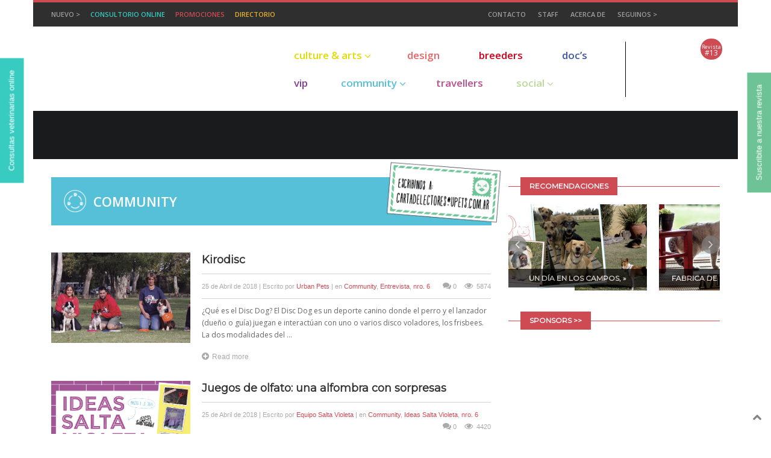

--- FILE ---
content_type: text/html; charset=UTF-8
request_url: https://upets.com.ar/site/category/community/page/3/
body_size: 10581
content:
<!DOCTYPE html>
<!-- Flagman theme. A ZERGE design (http://www.color-theme.com - http://themeforest.net/user/ZERGE) - Proudly powered by WordPress (http://wordpress.org) -->

<!--[if IE 7]>
<html class="ie ie7" lang="en-US">
<![endif]-->
<!--[if IE 8]>
<html class="ie ie8" lang="en-US">
<![endif]-->
<!--[if !(IE 7) | !(IE 8)  ]><!-->
<html lang="en-US">
<!--<![endif]-->

<head>

<title>Community | Urban Pets | Page 3</title>
<meta property="og:url" content="https://www.upets.com.ar/">
<meta property="og:description" content="Sitio de la revista de mascotas UPets">
<meta property="og:title" content="UPets Magazine">


<meta http-equiv="Content-Type" content="text/html; charset=utf-8"/>

<!-- Mobile Specific Metas  ================================================== -->
<meta name="viewport" content="width=device-width, initial-scale=1.0">

<link rel="profile" href="https://gmpg.org/xfn/11" />
<link rel="pingback" href="https://upets.com.ar/site/xmlrpc.php" />

<link rel="alternate" type="application/rss+xml" title="Urban Pets &raquo; Feed" href="https://upets.com.ar/site/feed/" />
<link rel="alternate" type="application/rss+xml" title="Urban Pets &raquo; Comments Feed" href="https://upets.com.ar/site/comments/feed/" />
<link rel="alternate" type="application/rss+xml" title="Urban Pets &raquo; Community Category Feed" href="https://upets.com.ar/site/category/community/feed/" />
<link rel='stylesheet' id='tm-lcptu-styles-css'  href='https://upets.com.ar/site/wp-content/plugins/latest-custom-post-type-updates/css/tm_lcptu_basic_styles.css' type='text/css' media='all' />
<link rel='stylesheet' id='responsive-lightbox-prettyphoto-front-css'  href='https://upets.com.ar/site/wp-content/plugins/responsive-lightbox/assets/prettyphoto/css/prettyPhoto.css' type='text/css' media='all' />
<link rel='stylesheet' id='bootstrap-main-style-css'  href='https://upets.com.ar/site/wp-content/themes/wp-flagman/css/bootstrap.css' type='text/css' media='all' />
<link rel='stylesheet' id='font-awesome-style-css'  href='https://upets.com.ar/site/wp-content/themes/wp-flagman/css/font-awesome.min.css' type='text/css' media='all' />
<link rel='stylesheet' id='bootstrap-responsive-css'  href='https://upets.com.ar/site/wp-content/themes/wp-flagman/css/bootstrap-responsive.css' type='text/css' media='all' />
<link rel='stylesheet' id='ct-flexslider-css'  href='https://upets.com.ar/site/wp-content/themes/wp-flagman/css/flexslider.css' type='text/css' media='all' />
<link rel='stylesheet' id='ct-style-css'  href='https://upets.com.ar/site/wp-content/themes/wp-flagman/style.css' type='text/css' media='all' />
<link rel='stylesheet' id='ct-rwd-style-css'  href='https://upets.com.ar/site/wp-content/themes/wp-flagman/css/rwd-styles.css' type='text/css' media='all' />
<link rel='stylesheet' id='prettyphoto-style-css'  href='https://upets.com.ar/site/wp-content/themes/wp-flagman/css/prettyphoto.css' type='text/css' media='all' />
<link rel='stylesheet' id='options-css-style-css'  href='https://upets.com.ar/site/wp-content/themes/wp-flagman/css/options.css' type='text/css' media='all' />
<script type='text/javascript' src='https://upets.com.ar/site/wp-includes/js/jquery/jquery.js'></script>
<script type='text/javascript' src='https://upets.com.ar/site/wp-includes/js/jquery/jquery-migrate.min.js'></script>
<script type='text/javascript' src='https://upets.com.ar/site/wp-content/plugins/responsive-lightbox/assets/prettyphoto/js/jquery.prettyPhoto.js'></script>
<script type='text/javascript'>
/* <![CDATA[ */
var rlArgs = {"script":"prettyphoto","selector":"lightbox","custom_events":"","activeGalleries":"1","animationSpeed":"normal","slideshow":"0","slideshowDelay":"5000","slideshowAutoplay":"0","opacity":"0.75","showTitle":"1","allowResize":"1","allowExpand":"1","width":"1080","height":"720","separator":"\/","theme":"pp_default","horizontalPadding":"20","hideFlash":"0","wmode":"opaque","videoAutoplay":"0","modal":"0","deeplinking":"0","overlayGallery":"1","keyboardShortcuts":"1","social":"0"};
/* ]]> */
</script>
<script type='text/javascript' src='https://upets.com.ar/site/wp-content/plugins/responsive-lightbox/js/front.js'></script>
<link rel="stylesheet" href="http://fonts.googleapis.com/css?family=Montserrat:300,400,400italic,700,700italic" type="text/css" /><style type="text/css">h1,h2,h3,h4,h5,h6 { font-family: "Montserrat", Arial, sans-serif}</style><!-- Fav and touch icons -->
<link rel="shortcut icon" href="http://upets.com.ar/site/wp-content/uploads/2014/04/favicon.png">
<link rel="apple-touch-icon-precomposed" sizes="144x144" href="https://upets.com.ar/site/wp-content/themes/wp-flagman/img/icons/apple-touch-icon-144-precomposed.png">
<link rel="apple-touch-icon-precomposed" sizes="114x114" href="https://upets.com.ar/site/wp-content/themes/wp-flagman/img/icons/apple-touch-icon-114-precomposed.png">
<link rel="apple-touch-icon-precomposed" sizes="72x72" href="https://upets.com.ar/site/wp-content/themes/wp-flagman/img/icons/apple-touch-icon-72-precomposed.png">
<link rel="apple-touch-icon-precomposed" href="https://upets.com.ar/site/wp-content/themes/wp-flagman/img/icons/apple-touch-icon-57-precomposed.png">
<!--[if IE 7]>
<link rel="stylesheet" href="https://upets.com.ar/site/wp-content/themes/wp-flagman/css/font-awesome-ie7.min.css">
<![endif]-->
<!-- HTML5 shim, for IE6-8 support of HTML5 elements -->
<!--[if lt IE 9]>
<script src="http://html5shim.googlecode.com/svn/trunk/html5.js"></script>
<script src="https://upets.com.ar/site/wp-content/themes/wp-flagman/js/respond.min.js"></script>
<![endif]-->
<script>if(Function('/*@cc_on return 10===document.documentMode@*/')()){document.documentElement.className='ie10';}</script><!-- Custom Styles -->
<style type="text/css">
body { 
	background-color: #ffffff;
	background-image:  none;
	background-attachment: fixed;
	background-repeat: repeat;
	background-position: top left; 
}
</style>
<link href='https://fonts.googleapis.com/css?family=Handlee|Amatic+SC:300, 700|Montserrat|Open+Sans:400,600' rel='stylesheet' type='text/css'>
<link rel="stylesheet" href="https://upets.com.ar/site/wp-content/themes/wp-flagman/css/correcciones.css" type="text/css" media="all">
<link rel="stylesheet" type="text/css" media="print" href="https://upets.com.ar/site/wp-content/themes/wp-flagman/print.css" />

<script src="https://upets.com.ar/site/wp-content/themes/wp-flagman/js/cookiestorage.js" type="text/javascript"></script>
<script src="https://upets.com.ar/site/wp-content/themes/wp-flagman/js/isotope.pkgd.min.js" type="text/javascript"></script>
<script src="https://upets.com.ar/site/wp-content/themes/wp-flagman/js/jquery.bPopup.js" type="text/javascript"></script>
<script src="https://upets.com.ar/site/wp-content/themes/wp-flagman/js/jQuery.print.js" type="text/javascript"></script>
<script src="https://upets.com.ar/site/wp-content/themes/wp-flagman/js/jquery.form-n-validate.js" type="text/javascript"></script>
<script src="https://upets.com.ar/site/wp-content/themes/wp-flagman/js/jquery.ajaxchimp.min.js" type="text/javascript"></script>
<script src="https://upets.com.ar/site/wp-content/themes/wp-flagman/js/jquery.ajaxchimp.langs.min.js" type="text/javascript"></script>
</head>

<body class="archive paged category category-community category-20 paged-3 category-paged-3 body-class">

	

<!-- START WRAPPER -->
<div id="entry-wrapper" class="container">

		<div class="entry-top">
		<div class="row-fluid">
			<div class="span5">
							<div class="entry-date-now">
										<span class="gris">Nuevo ></span>
					<a href="https://upets.com.ar/consultorio/" class="verde">Consultorio online</a>
					<a href="https://upets.com.ar/descuentos/" class="fucsia">Promociones</a>
					<a href="https://upets.com.ar/directorio/" class="naranja">Directorio</a>
				</div> <!-- /entry-date-now -->
				
			</div> <!-- /span3 -->

			<div class="span7">
				<div class="menu-barra-container"><ul id="menu-barra" class="sf-menu top-menu"><li id="menu-item-44" class="menu-item menu-item-type-post_type menu-item-object-page menu-item-44"><a href="https://upets.com.ar/site/contacto/">Contacto</a></li>
<li id="menu-item-111" class="menu-item menu-item-type-post_type menu-item-object-page menu-item-111"><a href="https://upets.com.ar/site/staff/">Staff</a></li>
<li id="menu-item-32" class="menu-item menu-item-type-post_type menu-item-object-page menu-item-32"><a href="https://upets.com.ar/site/acerca-de/">Acerca de</a></li>
<li id="menu-item-35" class="menu-item menu-item-type-custom menu-item-object-custom menu-item-35"><a>Seguinos ></a></li>
<li id="menu-item-13" class="twitter menu-item menu-item-type-custom menu-item-object-custom menu-item-13"><a target="_blank" href="https://twitter.com/UrbanPetsMag"></a></li>
<li id="menu-item-12" class="facebook menu-item menu-item-type-custom menu-item-object-custom menu-item-12"><a target="_blank" href="https://www.facebook.com/upetsmag?fref=ts"></a></li>
<li id="menu-item-33" class="instagram menu-item menu-item-type-custom menu-item-object-custom menu-item-33"><a target="_blank" href="http://instagram.com/urbanpetsmag"></a></li>
</ul></div>			</div> <!-- /span9 -->
		</div>
	</div> <!-- /entry-top -->
	

	<!-- START HEADER -->
	<header id="header">
				<div class="row-fluid">
					<div class="span4">
						<div id="logo">
			  			  									<a href="https://upets.com.ar/site"><img src="http://upets.com.ar/site/wp-content/uploads/2014/03/logo.png" alt="" /></a>
												
													</div>  					

					</div> <!-- /span4 -->

					<div class="span8">
						<div class="entry-banner">
													</div> <!-- /entry-banner -->	
					</div> <!-- /span8 -->
				</div><!-- .row-fluid -->
			

			<!-- START MAIN MENU -->
			<div class="navigation" role="navigation">
				<div id="menu" class="clearfix">
					<div class="oculto" id="oculto1" style="display: none;"><img src="https://upets.com.ar/site/wp-content/uploads/2014/04/logo-h1.png" /></div>
					<div class="menu-navegacion-container"><ul id="menu-navegacion" class="sf-menu"><li id="menu-item-1426" class="menu-item menu-item-type-taxonomy menu-item-object-category menu-item-has-children menu-item-1426"><a href="https://upets.com.ar/site/category/culturearts/">Culture &#038; Arts</a>
<ul class="sub-menu">
	<li id="menu-item-93" class="menu-item menu-item-type-taxonomy menu-item-object-category menu-item-93"><a href="https://upets.com.ar/site/category/culturearts/recomendados/">Recomendados</a></li>
	<li id="menu-item-92" class="menu-item menu-item-type-taxonomy menu-item-object-category menu-item-92"><a href="https://upets.com.ar/site/category/culturearts/historia/">Historia</a></li>
	<li id="menu-item-1606" class="menu-item menu-item-type-taxonomy menu-item-object-category menu-item-1606"><a href="https://upets.com.ar/site/category/culturearts/shop/">Shop</a></li>
</ul>
</li>
<li id="menu-item-95" class="menu-item menu-item-type-taxonomy menu-item-object-category menu-item-95"><a href="https://upets.com.ar/site/category/design/">design</a></li>
<li id="menu-item-94" class="menu-item menu-item-type-taxonomy menu-item-object-category menu-item-94"><a href="https://upets.com.ar/site/category/breeders/">breeders</a></li>
<li id="menu-item-96" class="menu-item menu-item-type-taxonomy menu-item-object-category menu-item-96"><a href="https://upets.com.ar/site/category/docs/">doc&#8217;s</a></li>
<li id="menu-item-97" class="menu-item menu-item-type-taxonomy menu-item-object-category menu-item-97"><a href="https://upets.com.ar/site/category/vip/">vip</a></li>
<li id="menu-item-740" class="menu-item menu-item-type-taxonomy menu-item-object-category current-menu-item menu-item-has-children menu-item-740"><a href="https://upets.com.ar/site/category/community/">community</a>
<ul class="sub-menu">
	<li id="menu-item-99" class="menu-item menu-item-type-taxonomy menu-item-object-category menu-item-99"><a href="https://upets.com.ar/site/category/community/el-perro-urbano/">El perro urbano</a></li>
	<li id="menu-item-100" class="menu-item menu-item-type-taxonomy menu-item-object-category menu-item-100"><a href="https://upets.com.ar/site/category/community/la-gata-colorada/">La gata colorada</a></li>
	<li id="menu-item-1428" class="menu-item menu-item-type-taxonomy menu-item-object-category menu-item-1428"><a href="https://upets.com.ar/site/category/community/psicologia/">Psicología</a></li>
	<li id="menu-item-1605" class="menu-item menu-item-type-taxonomy menu-item-object-category menu-item-1605"><a href="https://upets.com.ar/site/category/community/ideas-salta-violeta/">Ideas Salta Violeta</a></li>
</ul>
</li>
<li id="menu-item-101" class="menu-item menu-item-type-taxonomy menu-item-object-category menu-item-101"><a href="https://upets.com.ar/site/category/travellers/">travellers</a></li>
<li id="menu-item-1427" class="menu-item menu-item-type-taxonomy menu-item-object-category menu-item-has-children menu-item-1427"><a href="https://upets.com.ar/site/category/social/">Social</a>
<ul class="sub-menu">
	<li id="menu-item-198" class="menu-item menu-item-type-taxonomy menu-item-object-category menu-item-198"><a href="https://upets.com.ar/site/category/social/amigos-por-el-mundo/">Amigos por el mundo</a></li>
	<li id="menu-item-103" class="menu-item menu-item-type-taxonomy menu-item-object-category menu-item-103"><a href="https://upets.com.ar/site/category/sponsors/">Sponsors</a></li>
	<li id="menu-item-199" class="menu-item menu-item-type-taxonomy menu-item-object-category menu-item-199"><a href="https://upets.com.ar/site/category/social/inolvidables/">Inolvidables</a></li>
</ul>
</li>
</ul></div>					<div class="oculto" id="oculto2" style="display: none;">
						<a href="https://upets.com.ar/site/?numeros=numero-1">
							<img src="https://upets.com.ar/site/wp-content/uploads/2014/04/logo-upets-chica.png" />
						</a>
					</div>
				</div> <!-- .menu -->
			</div>  <!-- .navigation -->
                        			<a href="https://upets.com.ar/site/nuestras-ediciones/" id="numero"><p><span>Revista</span><br>#13</p></a>
			<div id="solapa_fija"><a href="https://upets.com.ar/site/?page_id=30&seccion=amigos">Suscribite a nuestra revista</a></div>
			<div id="solapa_fija2"><a href="https://upets.com.ar/consultorio">Consultas veterinarias online</a></div>
	</header> <!-- #header -->
	<!-- END HEADER -->

	<!-- START HEADLINE SECTION -->
	<div class="entry-headline">
			<div class="row-fluid">
				<div class="span8 min-height">
					<div class="ticker-block clearfix">
					  
			  		 
										</div> <!-- /ticker-block -->
				</div> <!-- /span8 -->

				
									<div class="span4 min-height">
						<ul class="social-icons">
																																																	
														
								
									
																					
																					

						</ul>
					</div> <!-- /span4 -->
				
			</div> <!-- /row-fluid -->	
		
	</div> <!-- /entry-headline -->



    <div class="entry-magazine-top">
      <div class="row-fluid">  
        <div class="span12">
            <aside id="ct_ads728x90_widget-10" class="widget widget_top ct_ads728x90_widget clearfix">						
				<div class="ads728x90">
					<a target="_blank" href="http://www.totalpet.com.ar/plandesalud/">
						<img src="http://upets.com.ar/site/wp-content/uploads/2018/07/BannerUrbanPets.png" alt="" />
					</a>
				</div> <!-- /img-center -->
				
		</aside> 
        </div> <!-- /span12 -->
      </div> <!-- /row-fluid -->
    </div> <!-- /entry-magazine-top --> 
  



  <!-- START CONTENT ENTRY -->
  <div id="content">  	

    <div class="magazine-content">
      <div class="row-fluid">
        <div class="span8 ">          
         <div class="row-fluid">
	<div class="span12">
		<div class="pages-title">
			 
								    	<h1 class="entry-title" style="position: relative; padding: 20px; background:#57C0D9">
						<div class="icono" style="vertical-align: top; display: table-cell; width: 40px; height: 40px;">
							<img src="https://upets.com.ar/site/wp-content/uploads/2014/04/iconos-encabezados-05.png" style="width: 100%;" />
						</div>
						<div class='encabezado_seccion' style='display: table-cell; vertical-align: middle; padding-left: 10px;'>
							<p style='text-transform: uppercase; margin: 0; color: white; font-size: 22px;'>community
							</p><p style='margin: 0; color: white; font-size: 18px; font-weight: normal; line-height: 18px;'></p>
							<a href='https://upets.com.ar/site/?page_id=30&seccion=contacto'><img src='https://upets.com.ar/site/wp-content/uploads/2014/04/cartitas-encabezados_01_Resto.png' style='position: absolute; top: -30px; right: -20px; width: 200px;' /></a></div>					</h1>
				    	
			    	

			
					

			
					

							
		</div> <!-- pages-title -->

			
			
			 	
				<div class="margin-45b"></div>
				
			
<!-- START Blog -->
<div id="entry-blog">
		
					
					<article id="post-3413" class="post-3413 post type-post status-publish format-gallery has-post-thumbnail hentry category-community category-entrevista category-nro-6 tag-deporte-canino tag-disc-dog tag-discos tag-kirodisc entry-post" itemscope itemtype="http://schema.org/BlogPosting">
		
		

		<div class="row-fluid">
			
						<div class="span4">
				

					<div class="entry-thumb media-thumb">
									<a href="https://upets.com.ar/site/kirodisc/"><img src="https://upets.com.ar/site/wp-content/uploads/2015/09/slide_kirodisc-770x500.jpg" title="Kirodisc" alt="Kirodisc" /></a>
								</div> <!-- .entry-thumb -->
			
		
					</div> <!-- /span4 -->
					
			<div class="span8">
		
				<h2 class="entry-title"><a href="https://upets.com.ar/site/kirodisc/" title="Permalink to Kirodisc">Kirodisc</a></h2>


				
		  		<div class="clear"></div>
				
			  		<div class="divider-1px"></div>
				<div class="entry-meta clearfix">
					<div class="left-meta">
						25 de Abril de 2018 | Escrito por <a href="https://upets.com.ar/site/author/aeronave/" title="Posts by Urban Pets" rel="author">Urban Pets</a> | en <a href="https://upets.com.ar/site/category/community/" title="View all posts in Community" >Community</a>, <a href="https://upets.com.ar/site/category/entrevista/" title="View all posts in Entrevista" >Entrevista</a>, <a href="https://upets.com.ar/site/category/nro-6/" title="View all posts in nro. 6" >nro. 6</a>					</div> <!-- /left-meta -->

											<div class="right-meta">
										<span class="entry-comments"> 
				<i class="icon-comments"></i><a href="https://upets.com.ar/site/kirodisc/#respond" title="Comment on Kirodisc"><span class="leave-reply">0</span></a>			</span>	
					<span class="entry-views"> 
				<i class="icon-eye-open"></i> 5874 				</span>
								</div> <!-- /right-meta -->
						
				</div><!-- entry-meta -->

	  			<div class="divider-1px"></div>   
									<div class="entry-content" itemprop="articleBody">				
						<p>¿Qué es el Disc Dog? El Disc Dog es un deporte canino donde el perro y el lanzador (dueño o guía) juegan e interactúan con uno o varios disco voladores, los frisbees. La dos modalidades del ...</p>					</div> <!-- /entry-content -->		
			
				    
					<div class="clear"></div>
					<a href="https://upets.com.ar/site/kirodisc/" class="read-more"><i class="icon-plus-sign"></i>Read more</a>
					
				</div> <!-- /span8 or /span12 -->
		</div> <!-- /row-fluid -->

		


			 
	</article> <!-- /post ID -->

	
					
					<article id="post-3472" class="post-3472 post type-post status-publish format-standard has-post-thumbnail hentry category-community category-ideas-salta-violeta category-nro-6 tag-equipo-salta-violeta tag-ideas-salta-violeta-2 tag-juegos-de-alfombra tag-juegos-para-mascotas tag-jugar-con-tu-perro tag-mercedes-iacovello tag-para-que-tu-perro-no-se-aburra tag-salta-violeta entry-post" itemscope itemtype="http://schema.org/BlogPosting">
		
		

		<div class="row-fluid">
			
						<div class="span4">
				

			<div class="entry-thumb media-thumb">
	 		  
	       		<a href="https://upets.com.ar/site/juegos-de-olfato-una-alfombra-con-sorpresas/"><img src="https://upets.com.ar/site/wp-content/uploads/2015/09/3_salta-violeta.jpg" alt="Juegos de olfato: una alfombra con sorpresas" /></a>
	       				</div><!-- .entry-thumb -->
		
			</div> <!-- /span4 -->
					
			<div class="span8">
		
				<h2 class="entry-title"><a href="https://upets.com.ar/site/juegos-de-olfato-una-alfombra-con-sorpresas/" title="Permalink to Juegos de olfato: una alfombra con sorpresas">Juegos de olfato: una alfombra con sorpresas</a></h2>


				
		  		<div class="clear"></div>
				
			  		<div class="divider-1px"></div>
				<div class="entry-meta clearfix">
					<div class="left-meta">
						25 de Abril de 2018 | Escrito por <a href="https://upets.com.ar/site/author/saltavioleta/" title="Posts by Equipo Salta Violeta" rel="author">Equipo Salta Violeta</a> | en <a href="https://upets.com.ar/site/category/community/" title="View all posts in Community" >Community</a>, <a href="https://upets.com.ar/site/category/community/ideas-salta-violeta/" title="View all posts in Ideas Salta Violeta" >Ideas Salta Violeta</a>, <a href="https://upets.com.ar/site/category/nro-6/" title="View all posts in nro. 6" >nro. 6</a>					</div> <!-- /left-meta -->

											<div class="right-meta">
										<span class="entry-comments"> 
				<i class="icon-comments"></i><a href="https://upets.com.ar/site/juegos-de-olfato-una-alfombra-con-sorpresas/#respond" title="Comment on Juegos de olfato: una alfombra con sorpresas"><span class="leave-reply">0</span></a>			</span>	
					<span class="entry-views"> 
				<i class="icon-eye-open"></i> 4420 				</span>
								</div> <!-- /right-meta -->
						
				</div><!-- entry-meta -->

	  			<div class="divider-1px"></div>   
									<div class="entry-content" itemprop="articleBody">				
						<p>Pocas actividades son tan divertidas para los perros y los gatos cómo usar su nariz para explorar el mundo. ¡Por eso, les encantará esta Alfombra con Sorpresas! Se trata de una alfombra hecha con ...</p>					</div> <!-- /entry-content -->		
			
				    
					<div class="clear"></div>
					<a href="https://upets.com.ar/site/juegos-de-olfato-una-alfombra-con-sorpresas/" class="read-more"><i class="icon-plus-sign"></i>Read more</a>
					
				</div> <!-- /span8 or /span12 -->
		</div> <!-- /row-fluid -->

		


			 
	</article> <!-- /post ID -->

	
					
					<article id="post-6648" class="post-6648 post type-post status-publish format-gallery has-post-thumbnail hentry category-ideas-salta-violeta category-news tag-arte-petfriendly tag-ideas-salta-violeta-2 tag-muestra-petfriendly tag-museo-de-arte-decorativo tag-proyecto-salta-violeta entry-post" itemscope itemtype="http://schema.org/BlogPosting">
		
		

		<div class="row-fluid">
			
						<div class="span4">
				

					<div class="entry-thumb media-thumb">
									<a href="https://upets.com.ar/site/perros-sueltos-en-el-museo-primera-exposicion-de-arte-pet-friendly/"><img src="https://upets.com.ar/site/wp-content/uploads/2018/03/salta-violeta_41-770x600.jpg" title="Perros sueltos en el museo: primera exposición de arte pet friendly" alt="Perros sueltos en el museo: primera exposición de arte pet friendly" /></a>
								</div> <!-- .entry-thumb -->
			
		
					</div> <!-- /span4 -->
					
			<div class="span8">
		
				<h2 class="entry-title"><a href="https://upets.com.ar/site/perros-sueltos-en-el-museo-primera-exposicion-de-arte-pet-friendly/" title="Permalink to Perros sueltos en el museo: primera exposición de arte pet friendly">Perros sueltos en el museo: primera exposición de arte pet friendly</a></h2>


				
		  		<div class="clear"></div>
				
			  		<div class="divider-1px"></div>
				<div class="entry-meta clearfix">
					<div class="left-meta">
						12 de Marzo de 2018 | Escrito por <a href="https://upets.com.ar/site/author/saltavioleta/" title="Posts by Equipo Salta Violeta" rel="author">Equipo Salta Violeta</a> | en <a href="https://upets.com.ar/site/category/community/ideas-salta-violeta/" title="View all posts in Ideas Salta Violeta" >Ideas Salta Violeta</a>, <a href="https://upets.com.ar/site/category/news/" title="View all posts in News" >News</a>					</div> <!-- /left-meta -->

											<div class="right-meta">
										<span class="entry-comments"> 
				<i class="icon-comments"></i><a href="https://upets.com.ar/site/perros-sueltos-en-el-museo-primera-exposicion-de-arte-pet-friendly/#respond" title="Comment on Perros sueltos en el museo: primera exposición de arte pet friendly"><span class="leave-reply">0</span></a>			</span>	
					<span class="entry-views"> 
				<i class="icon-eye-open"></i> 6160 				</span>
								</div> <!-- /right-meta -->
						
				</div><!-- entry-meta -->

	  			<div class="divider-1px"></div>   
									<div class="entry-content" itemprop="articleBody">				
						<p>&#8220;¿Este museo le gusta a los perros y por eso vamos con Nina?&#8221; Pregunta Agustín (5) mientras nos dirigimos al Museo Nacional de Arte Decorativo con cuatro integrantes del elenco canino ...</p>					</div> <!-- /entry-content -->		
			
				    
					<div class="clear"></div>
					<a href="https://upets.com.ar/site/perros-sueltos-en-el-museo-primera-exposicion-de-arte-pet-friendly/" class="read-more"><i class="icon-plus-sign"></i>Read more</a>
					
				</div> <!-- /span8 or /span12 -->
		</div> <!-- /row-fluid -->

		


			 
	</article> <!-- /post ID -->

	
					
					<article id="post-6455" class="post-6455 post type-post status-publish format-standard has-post-thumbnail hentry category-community category-news category-sponsors tag-alimentos-liofilizados tag-condimentos-para-perros tag-natuplus tag-snacks-para-mascotas entry-post" itemscope itemtype="http://schema.org/BlogPosting">
		
		

		<div class="row-fluid">
			
						<div class="span4">
				

			<div class="entry-thumb media-thumb">
	 		  
	       		<a href="https://upets.com.ar/site/novedades-natuplus-dale-el-gusto/"><img src="https://upets.com.ar/site/wp-content/uploads/2017/11/pexels-photo-156934-side-770x610.jpg" alt="NOVEDADES NATUPLUS! DALE EL GUSTO!" /></a>
	       				</div><!-- .entry-thumb -->
		
			</div> <!-- /span4 -->
					
			<div class="span8">
		
				<h2 class="entry-title"><a href="https://upets.com.ar/site/novedades-natuplus-dale-el-gusto/" title="Permalink to NOVEDADES NATUPLUS! DALE EL GUSTO!">NOVEDADES NATUPLUS! DALE EL GUSTO!</a></h2>


				
		  		<div class="clear"></div>
				
			  		<div class="divider-1px"></div>
				<div class="entry-meta clearfix">
					<div class="left-meta">
						1 de Marzo de 2018 | Escrito por <a href="https://upets.com.ar/site/author/aeronave/" title="Posts by Urban Pets" rel="author">Urban Pets</a> | en <a href="https://upets.com.ar/site/category/community/" title="View all posts in Community" >Community</a>, <a href="https://upets.com.ar/site/category/news/" title="View all posts in News" >News</a>, <a href="https://upets.com.ar/site/category/sponsors/" title="View all posts in Sponsors" >Sponsors</a>					</div> <!-- /left-meta -->

											<div class="right-meta">
										<span class="entry-comments"> 
				<i class="icon-comments"></i><a href="https://upets.com.ar/site/novedades-natuplus-dale-el-gusto/#respond" title="Comment on NOVEDADES NATUPLUS! DALE EL GUSTO!"><span class="leave-reply">0</span></a>			</span>	
					<span class="entry-views"> 
				<i class="icon-eye-open"></i> 4548 				</span>
								</div> <!-- /right-meta -->
						
				</div><!-- entry-meta -->

	  			<div class="divider-1px"></div>   
									<div class="entry-content" itemprop="articleBody">				
						<p>  NATUPLUS sigue innovando!, logrando una nueva línea de Condimentos Liofilizados, ayudando a nuestras mascotas para que su alimentación diaria no se vuelva rutinaria y estimulando su apetito.   ...</p>					</div> <!-- /entry-content -->		
			
				    
					<div class="clear"></div>
					<a href="https://upets.com.ar/site/novedades-natuplus-dale-el-gusto/" class="read-more"><i class="icon-plus-sign"></i>Read more</a>
					
				</div> <!-- /span8 or /span12 -->
		</div> <!-- /row-fluid -->

		


			 
	</article> <!-- /post ID -->

	
					
					<article id="post-6495" class="post-6495 post type-post status-publish format-gallery has-post-thumbnail hentry category-community category-sponsors tag-doglovehotel tag-doglovers tag-los-campos-hosteria-canina tag-pasion-por-los-perros entry-post" itemscope itemtype="http://schema.org/BlogPosting">
		
		

		<div class="row-fluid">
			
						<div class="span4">
				

					<div class="entry-thumb media-thumb">
									<a href="https://upets.com.ar/site/el-secreto-de-los-campos-hotel-para-perros/"><img src="https://upets.com.ar/site/wp-content/uploads/2018/01/feature-los-campos-770x662.jpg" title="El secreto de &#8220;Los Campos, hotel para perros&#8221;" alt="El secreto de &#8220;Los Campos, hotel para perros&#8221;" /></a>
								</div> <!-- .entry-thumb -->
			
		
					</div> <!-- /span4 -->
					
			<div class="span8">
		
				<h2 class="entry-title"><a href="https://upets.com.ar/site/el-secreto-de-los-campos-hotel-para-perros/" title="Permalink to El secreto de &#8220;Los Campos, hotel para perros&#8221;">El secreto de &#8220;Los Campos, hotel para perros&#8221;</a></h2>


				
		  		<div class="clear"></div>
				
			  		<div class="divider-1px"></div>
				<div class="entry-meta clearfix">
					<div class="left-meta">
						11 de Enero de 2018 | Escrito por <a href="https://upets.com.ar/site/author/maria-florencia-lanza/" title="Posts by María Florencia Lanza" rel="author">María Florencia Lanza</a> | en <a href="https://upets.com.ar/site/category/community/" title="View all posts in Community" >Community</a>, <a href="https://upets.com.ar/site/category/sponsors/" title="View all posts in Sponsors" >Sponsors</a>					</div> <!-- /left-meta -->

											<div class="right-meta">
										<span class="entry-comments"> 
				<i class="icon-comments"></i><a href="https://upets.com.ar/site/el-secreto-de-los-campos-hotel-para-perros/#respond" title="Comment on El secreto de &#8220;Los Campos, hotel para perros&#8221;"><span class="leave-reply">0</span></a>			</span>	
					<span class="entry-views"> 
				<i class="icon-eye-open"></i> 5515 				</span>
								</div> <!-- /right-meta -->
						
				</div><!-- entry-meta -->

	  			<div class="divider-1px"></div>   
									<div class="entry-content" itemprop="articleBody">				
						<p>Por eso en el hotel tenemos en cuenta todos los detalles para que ellos sean felices. Nos levantamos temprano por la mañana y compartimos al aire libre juegos, caminatas, descansos, pileta en ...</p>					</div> <!-- /entry-content -->		
			
				    
					<div class="clear"></div>
					<a href="https://upets.com.ar/site/el-secreto-de-los-campos-hotel-para-perros/" class="read-more"><i class="icon-plus-sign"></i>Read more</a>
					
				</div> <!-- /span8 or /span12 -->
		</div> <!-- /row-fluid -->

		


			 
	</article> <!-- /post ID -->

	
					
					<article id="post-4641" class="post-4641 post type-post status-publish format-video has-post-thumbnail hentry category-community category-sponsors tag-doglovehotel tag-doglovers tag-hosteria-canina tag-los-campos tag-los-campos-hosteria-canina tag-pasion-por-los-perros entry-post" itemscope itemtype="http://schema.org/BlogPosting">
		
		

		<div class="row-fluid">
			
						<div class="span4">
				


					<div class="entry-thumb media-thumb ">
				<a href="https://upets.com.ar/site/los-campos-hosteria-canina-2/"><img src="https://upets.com.ar/site/wp-content/uploads/2018/06/feature-nueva-copia-770x716.jpg" alt="AUTÉNTICA PASIÓN POR LOS PERROS" /></a><div class="video"><i class="icon-play"></i></div>			</div> <!-- .entry-thumb -->
					</div> <!-- /span4 -->
					
			<div class="span8">
		
				<h2 class="entry-title"><a href="https://upets.com.ar/site/los-campos-hosteria-canina-2/" title="Permalink to AUTÉNTICA PASIÓN POR LOS PERROS">AUTÉNTICA PASIÓN POR LOS PERROS</a></h2>


				
		  		<div class="clear"></div>
				
			  		<div class="divider-1px"></div>
				<div class="entry-meta clearfix">
					<div class="left-meta">
						30 de Noviembre de 2017 | Escrito por <a href="https://upets.com.ar/site/author/aeronave/" title="Posts by Urban Pets" rel="author">Urban Pets</a> | en <a href="https://upets.com.ar/site/category/community/" title="View all posts in Community" >Community</a>, <a href="https://upets.com.ar/site/category/sponsors/" title="View all posts in Sponsors" >Sponsors</a>					</div> <!-- /left-meta -->

											<div class="right-meta">
										<span class="entry-comments"> 
				<i class="icon-comments"></i><a href="https://upets.com.ar/site/los-campos-hosteria-canina-2/#comments" title="Comment on AUTÉNTICA PASIÓN POR LOS PERROS">2</a>			</span>	
					<span class="entry-views"> 
				<i class="icon-eye-open"></i> 9163 				</span>
								</div> <!-- /right-meta -->
						
				</div><!-- entry-meta -->

	  			<div class="divider-1px"></div>   
									<div class="entry-content" itemprop="articleBody">				
						<p></p>					</div> <!-- /entry-content -->		
			
				    
					<div class="clear"></div>
					<a href="https://upets.com.ar/site/los-campos-hosteria-canina-2/" class="read-more"><i class="icon-plus-sign"></i>Read more</a>
					
				</div> <!-- /span8 or /span12 -->
		</div> <!-- /row-fluid -->

		


			 
	</article> <!-- /post ID -->

	
					
					<article id="post-6202" class="post-6202 post type-post status-publish format-standard has-post-thumbnail hentry category-community category-nro-13 tag-adiestramiento-canino tag-club-del-olfato tag-ok-dog tag-sniffing-company entry-post" itemscope itemtype="http://schema.org/BlogPosting">
		
		

		<div class="row-fluid">
			
						<div class="span4">
				

			<div class="entry-thumb media-thumb">
	 		  
	       		<a href="https://upets.com.ar/site/y-que-mas/"><img src="https://upets.com.ar/site/wp-content/uploads/2017/06/collage2-770x600.png" alt="¿Y QUE MÁS?" /></a>
	       				</div><!-- .entry-thumb -->
		
			</div> <!-- /span4 -->
					
			<div class="span8">
		
				<h2 class="entry-title"><a href="https://upets.com.ar/site/y-que-mas/" title="Permalink to ¿Y QUE MÁS?">¿Y QUE MÁS?</a></h2>


				
		  		<div class="clear"></div>
				
			  		<div class="divider-1px"></div>
				<div class="entry-meta clearfix">
					<div class="left-meta">
						29 de Junio de 2017 | Escrito por <a href="https://upets.com.ar/site/author/aeronave/" title="Posts by Urban Pets" rel="author">Urban Pets</a> | en <a href="https://upets.com.ar/site/category/community/" title="View all posts in Community" >Community</a>, <a href="https://upets.com.ar/site/category/nro-13/" title="View all posts in nro.13" >nro.13</a>					</div> <!-- /left-meta -->

											<div class="right-meta">
										<span class="entry-comments"> 
				<i class="icon-comments"></i><a href="https://upets.com.ar/site/y-que-mas/#respond" title="Comment on ¿Y QUE MÁS?"><span class="leave-reply">0</span></a>			</span>	
					<span class="entry-views"> 
				<i class="icon-eye-open"></i> 3061 				</span>
								</div> <!-- /right-meta -->
						
				</div><!-- entry-meta -->

	  			<div class="divider-1px"></div>   
									<div class="entry-content" itemprop="articleBody">				
						<p>¿Qué pasa si te morís de ganas de hacer deporte con tu perro y alguno de los dos, o los dos, tienen alguna dificultad física, de edad, o de tiempo? No te desmoralices, siempre hay una solución!! ...</p>					</div> <!-- /entry-content -->		
			
				    
					<div class="clear"></div>
					<a href="https://upets.com.ar/site/y-que-mas/" class="read-more"><i class="icon-plus-sign"></i>Read more</a>
					
				</div> <!-- /span8 or /span12 -->
		</div> <!-- /row-fluid -->

		


			 
	</article> <!-- /post ID -->

	
					
					<article id="post-6319" class="post-6319 post type-post status-publish format-standard has-post-thumbnail hentry category-community category-la-gata-colorada category-nro-13 tag-claudia-cid tag-cuentos-para-ninos tag-el-mundo-es-ancho tag-la-gata-colorada-2 entry-post" itemscope itemtype="http://schema.org/BlogPosting">
		
		

		<div class="row-fluid">
			
						<div class="span4">
				

			<div class="entry-thumb media-thumb">
	 		  
	       		<a href="https://upets.com.ar/site/la-gata-colorada-4/"><img src="https://upets.com.ar/site/wp-content/uploads/2016/06/Slide-home-gata-colorada-770x617.jpg" alt="LA GATA COLORADA" /></a>
	       				</div><!-- .entry-thumb -->
		
			</div> <!-- /span4 -->
					
			<div class="span8">
		
				<h2 class="entry-title"><a href="https://upets.com.ar/site/la-gata-colorada-4/" title="Permalink to LA GATA COLORADA">LA GATA COLORADA</a></h2>


				
		  		<div class="clear"></div>
				
			  		<div class="divider-1px"></div>
				<div class="entry-meta clearfix">
					<div class="left-meta">
						29 de Junio de 2017 | Escrito por <a href="https://upets.com.ar/site/author/claudia-cid/" title="Posts by Claudia Cid" rel="author">Claudia Cid</a> | en <a href="https://upets.com.ar/site/category/community/" title="View all posts in Community" >Community</a>, <a href="https://upets.com.ar/site/category/community/la-gata-colorada/" title="View all posts in La gata colorada" >La gata colorada</a>, <a href="https://upets.com.ar/site/category/nro-13/" title="View all posts in nro.13" >nro.13</a>					</div> <!-- /left-meta -->

											<div class="right-meta">
										<span class="entry-comments"> 
				<i class="icon-comments"></i><a href="https://upets.com.ar/site/la-gata-colorada-4/#respond" title="Comment on LA GATA COLORADA"><span class="leave-reply">0</span></a>			</span>	
					<span class="entry-views"> 
				<i class="icon-eye-open"></i> 2776 				</span>
								</div> <!-- /right-meta -->
						
				</div><!-- entry-meta -->

	  			<div class="divider-1px"></div>   
									<div class="entry-content" itemprop="articleBody">				
						<p>El mundo es ancho  Otoño, tarde de llovizna. La familia está tranquila y la gata ya está pensando en su siesta en el  sillón que está al lado del radiador. Come algo y se despereza, se estira , ...</p>					</div> <!-- /entry-content -->		
			
				    
					<div class="clear"></div>
					<a href="https://upets.com.ar/site/la-gata-colorada-4/" class="read-more"><i class="icon-plus-sign"></i>Read more</a>
					
				</div> <!-- /span8 or /span12 -->
		</div> <!-- /row-fluid -->

		


			 
	</article> <!-- /post ID -->

	
					
					<article id="post-6267" class="post-6267 post type-post status-publish format-standard has-post-thumbnail hentry category-community category-nro-13 category-sponsors tag-alimentacion-de-mascotas tag-natuplus tag-snacks-para-mascotas entry-post" itemscope itemtype="http://schema.org/BlogPosting">
		
		

		<div class="row-fluid">
			
						<div class="span4">
				

			<div class="entry-thumb media-thumb">
	 		  
	       		<a href="https://upets.com.ar/site/consejos-de-natuplus/"><img src="https://upets.com.ar/site/wp-content/uploads/2017/06/shutterstock_283973333-770x610.jpg" alt="Consejos de Natuplus" /></a>
	       				</div><!-- .entry-thumb -->
		
			</div> <!-- /span4 -->
					
			<div class="span8">
		
				<h2 class="entry-title"><a href="https://upets.com.ar/site/consejos-de-natuplus/" title="Permalink to Consejos de Natuplus">Consejos de Natuplus</a></h2>


				
		  		<div class="clear"></div>
				
			  		<div class="divider-1px"></div>
				<div class="entry-meta clearfix">
					<div class="left-meta">
						29 de Junio de 2017 | Escrito por <a href="https://upets.com.ar/site/author/aeronave/" title="Posts by Urban Pets" rel="author">Urban Pets</a> | en <a href="https://upets.com.ar/site/category/community/" title="View all posts in Community" >Community</a>, <a href="https://upets.com.ar/site/category/nro-13/" title="View all posts in nro.13" >nro.13</a>, <a href="https://upets.com.ar/site/category/sponsors/" title="View all posts in Sponsors" >Sponsors</a>					</div> <!-- /left-meta -->

											<div class="right-meta">
										<span class="entry-comments"> 
				<i class="icon-comments"></i><a href="https://upets.com.ar/site/consejos-de-natuplus/#respond" title="Comment on Consejos de Natuplus"><span class="leave-reply">0</span></a>			</span>	
					<span class="entry-views"> 
				<i class="icon-eye-open"></i> 4494 				</span>
								</div> <!-- /right-meta -->
						
				</div><!-- entry-meta -->

	  			<div class="divider-1px"></div>   
									<div class="entry-content" itemprop="articleBody">				
						<p>Paulatinamente los seres humanos han ido modificando sus hábitos, sus costumbres y han tomado conciencia sobre la importancia del cuidado de la salud; con estas ideas se fue haciendo relevante el ...</p>					</div> <!-- /entry-content -->		
			
				    
					<div class="clear"></div>
					<a href="https://upets.com.ar/site/consejos-de-natuplus/" class="read-more"><i class="icon-plus-sign"></i>Read more</a>
					
				</div> <!-- /span8 or /span12 -->
		</div> <!-- /row-fluid -->

		


			 
	</article> <!-- /post ID -->

	

		

		
				    <!-- Begin Navigation -->
			<div class="entry-pagination clearfix">  
				<div class="pagination-line"></div>	
				<div class="pagination" role="navigation"><a href='https://upets.com.ar/site/category/community/page/2/'>&lsaquo; Previous</a><a href='https://upets.com.ar/site/category/community/' class="inactive">1</a><a href='https://upets.com.ar/site/category/community/page/2/' class="inactive">2</a><span class="current">3</span><a href='https://upets.com.ar/site/category/community/page/4/' class="inactive">4</a><a href='https://upets.com.ar/site/category/community/page/5/' class="inactive">5</a><a href='https://upets.com.ar/site/category/community/page/6/' class="inactive">6</a><a href='https://upets.com.ar/site/category/community/page/7/' class="inactive">7</a><a href="https://upets.com.ar/site/category/community/page/4/">Next &rsaquo;</a><a href='https://upets.com.ar/site/category/community/page/13/'>Last &raquo;</a></div>
				
				<div class="clear"></div>
			</div> <!-- /entry-pagination -->	
				<!-- End Navigation --> 
		
</div><!-- entry-blog -->

</div><!-- span12 -->
</div><!-- row-fluid -->   
        <div class="clear"></div>
        <div class="margin-60t"></div>
          <aside id="ct_ads728x90_widget-9" class="widget ct_ads728x90_widget">						
				<div class="ads728x90">
					<a target="_blank" href="http://www.totalpet.com.ar/plandesalud/">
						<img src="http://upets.com.ar/site/wp-content/uploads/2018/07/BannerUrbanPets.png" alt="" />
					</a>
				</div> <!-- /img-center -->
				
		</aside>                  
        </div><!-- span8 -->
        <div class="span4 sidebar ">
    		  
		<aside id="ct_carousel_gallery_widget-7" class="widget ct_carousel_gallery_widget clearfix">
<div class="entry-widget-title"><div class="full-line"></div><h3 class="entry-title">Recomendaciones</h3></div>
	

<script type="text/javascript">
/* <![CDATA[ */
jQuery.noConflict()(function($){
	$(document).ready(function() {
		
		$('#carousel-5566448').flexslider({
			animation: "slide",
			animationLoop: true,
			itemWidth: 230,
			itemMargin: 20,
			minItems: 1,
			maxItems: 3,
			slideshow: true,
			controlNav: false
  		});
	});
});
/* ]]> */
</script>

<div id="carousel-5566448" class="flexslider flex-carousel carousel-gallery ">
	<ul class="slides">
		
		
		<li>
			<div class="carousel-thumb">
				      
				<a href="https://upets.com.ar/site/un-dia-en-los-campos-hotel-para-perros/"><img src="https://upets.com.ar/site/wp-content/uploads/2015/06/LosCampos-230x143.jpg" alt="Un día en Los Campos, hotel para perros" /></a>
			
			
			
			
			<div class="title-mask">
				<h3><a href="https://upets.com.ar/site/un-dia-en-los-campos-hotel-para-perros/">Un día en Los Campos, &raquo;</a></h3>
			</div>			
			
		  </div><!-- /carousel-thumb -->
		  
		</li>
	
		
		<li>
			<div class="carousel-thumb">
				      
				<a href="https://upets.com.ar/site/fabrica-de-ronroneos-clientes-felices/"><img src="https://upets.com.ar/site/wp-content/uploads/2018/11/puff-copia-230x143.jpg" alt="FABRICA DE RONRONEOS&#8230; CLIENTES FELICES!!" /></a>
			
			
			
			
			<div class="title-mask">
				<h3><a href="https://upets.com.ar/site/fabrica-de-ronroneos-clientes-felices/">FABRICA DE RONRONEOS&# &raquo;</a></h3>
			</div>			
			
		  </div><!-- /carousel-thumb -->
		  
		</li>
	
		
		<li>
			<div class="carousel-thumb">
				      
				<a href="https://upets.com.ar/site/la-armonia-como-eleccion-de-vida/"><img src="https://upets.com.ar/site/wp-content/uploads/2018/03/75df52b4-7cd6-4721-b7e5-5eac6698040d-230x143.jpg" alt="La armonía como elección de vida" /></a>
			
			<div class="video"><i class="icon-play"></i></div>			
			
			
			<div class="title-mask">
				<h3><a href="https://upets.com.ar/site/la-armonia-como-eleccion-de-vida/">La armonía como elecc &raquo;</a></h3>
			</div>			
			
		  </div><!-- /carousel-thumb -->
		  
		</li>
	
			
		
		<li>
			<div class="carousel-thumb">
				      
				<a href="https://upets.com.ar/site/fabrica-de-ronroneos-3/"><img src="https://upets.com.ar/site/wp-content/uploads/2018/07/d77659fb-21f1-4786-9f36-74b246e32fe1-230x143.jpg" alt="FABRICA DE RONRONEOS" /></a>
			
			
			
			
			<div class="title-mask">
				<h3><a href="https://upets.com.ar/site/fabrica-de-ronroneos-3/">FABRICA DE RONRONEOS &raquo;</a></h3>
			</div>			
			
		  </div><!-- /carousel-thumb -->
		  
		</li>
	
		
		<li>
			<div class="carousel-thumb">
				      
				<a href="https://upets.com.ar/site/bocados-natuplus/"><img src="https://upets.com.ar/site/wp-content/uploads/2018/06/feature-natuplus-otro-1-12-230x143.jpg" alt="BOCADOS &#8220;NATUPLUS&#8221;" /></a>
			
			
			
			
			<div class="title-mask">
				<h3><a href="https://upets.com.ar/site/bocados-natuplus/">BOCADOS &#8220;NATUPLU &raquo;</a></h3>
			</div>			
			
		  </div><!-- /carousel-thumb -->
		  
		</li>
	
		
		<li>
			<div class="carousel-thumb">
				      
				<a href="https://upets.com.ar/site/el-ser-perro-como-vehiculo-de-volver-a-la-esencia/"><img src="https://upets.com.ar/site/wp-content/uploads/2018/06/los-campos-feature-1-230x143.jpg" alt="El “SER PERRO” como vehículo de volver a la esencia." /></a>
			
			<div class="video"><i class="icon-play"></i></div>			
			
			
			<div class="title-mask">
				<h3><a href="https://upets.com.ar/site/el-ser-perro-como-vehiculo-de-volver-a-la-esencia/">El “SER PERRO” com &raquo;</a></h3>
			</div>			
			
		  </div><!-- /carousel-thumb -->
		  
		</li>
	
		
		<li>
			<div class="carousel-thumb">
				      
				<a href="https://upets.com.ar/site/novedades-natuplus-dale-el-gusto/"><img src="https://upets.com.ar/site/wp-content/uploads/2017/11/pexels-photo-156934-side-230x143.jpg" alt="NOVEDADES NATUPLUS! DALE EL GUSTO!" /></a>
			
			
			
			
			<div class="title-mask">
				<h3><a href="https://upets.com.ar/site/novedades-natuplus-dale-el-gusto/">NOVEDADES NATUPLUS! DA &raquo;</a></h3>
			</div>			
			
		  </div><!-- /carousel-thumb -->
		  
		</li>
	
		
		<li>
			<div class="carousel-thumb">
				      
				<a href="https://upets.com.ar/site/el-secreto-de-los-campos-hotel-para-perros/"><img src="https://upets.com.ar/site/wp-content/uploads/2018/01/feature-los-campos-230x143.jpg" alt="El secreto de &#8220;Los Campos, hotel para perros&#8221;" /></a>
			
			
			
			
			<div class="title-mask">
				<h3><a href="https://upets.com.ar/site/el-secreto-de-los-campos-hotel-para-perros/">El secreto de &#8220;L &raquo;</a></h3>
			</div>			
			
		  </div><!-- /carousel-thumb -->
		  
		</li>
	
		
		<li>
			<div class="carousel-thumb">
				      
				<a href="https://upets.com.ar/site/los-campos-hosteria-canina-2/"><img src="https://upets.com.ar/site/wp-content/uploads/2018/06/feature-nueva-copia-230x143.jpg" alt="AUTÉNTICA PASIÓN POR LOS PERROS" /></a>
			
			<div class="video"><i class="icon-play"></i></div>			
			
			
			<div class="title-mask">
				<h3><a href="https://upets.com.ar/site/los-campos-hosteria-canina-2/">AUTÉNTICA PASIÓN POR &raquo;</a></h3>
			</div>			
			
		  </div><!-- /carousel-thumb -->
		  
		</li>
	
		
		<li>
			<div class="carousel-thumb">
				      
				<a href="https://upets.com.ar/site/novedades-en-fabrica-de-ronroneos/"><img src="https://upets.com.ar/site/wp-content/uploads/2017/07/Fabrica-de-ronroneos-julio-2017-731x487-2-230x143.jpg" alt="NOVEDADES en FABRICA DE RONRONEOS" /></a>
			
			
			
			
			<div class="title-mask">
				<h3><a href="https://upets.com.ar/site/novedades-en-fabrica-de-ronroneos/">NOVEDADES en FABRICA D &raquo;</a></h3>
			</div>			
			
		  </div><!-- /carousel-thumb -->
		  
		</li>
	
		
		<li>
			<div class="carousel-thumb">
				      
				<a href="https://upets.com.ar/site/consejos-de-natuplus/"><img src="https://upets.com.ar/site/wp-content/uploads/2017/06/shutterstock_283973333-230x143.jpg" alt="Consejos de Natuplus" /></a>
			
			
			
			
			<div class="title-mask">
				<h3><a href="https://upets.com.ar/site/consejos-de-natuplus/">Consejos de Natuplus &raquo;</a></h3>
			</div>			
			
		  </div><!-- /carousel-thumb -->
		  
		</li>
	
		
		<li>
			<div class="carousel-thumb">
				      
				<a href="https://upets.com.ar/site/las-vacaciones-sonadas-de-oliver/"><img src="https://upets.com.ar/site/wp-content/uploads/2017/04/feature1-230x143.jpg" alt="LAS VACACIONES SOÑADAS DE OLIVER" /></a>
			
			
			
			
			<div class="title-mask">
				<h3><a href="https://upets.com.ar/site/las-vacaciones-sonadas-de-oliver/">LAS VACACIONES SOÑADA &raquo;</a></h3>
			</div>			
			
		  </div><!-- /carousel-thumb -->
		  
		</li>
	
		
		<li>
			<div class="carousel-thumb">
				      
				<a href="https://upets.com.ar/site/huellitas-con-estilo-presenta/"><img src="https://upets.com.ar/site/wp-content/uploads/2017/03/pag-2-1-side-230x143.jpg" alt="HUELLITAS CON ESTILO&#8230; PRESENTA&#8230;" /></a>
			
			
			
			
			<div class="title-mask">
				<h3><a href="https://upets.com.ar/site/huellitas-con-estilo-presenta/">HUELLITAS CON ESTILO&# &raquo;</a></h3>
			</div>			
			
		  </div><!-- /carousel-thumb -->
		  
		</li>
	
		
		<li>
			<div class="carousel-thumb">
				      
				<a href="https://upets.com.ar/site/totalpet/"><img src="https://upets.com.ar/site/wp-content/uploads/2016/12/logo1-230x143.jpg" alt="TotalPet" /></a>
			
			
			
			
			<div class="title-mask">
				<h3><a href="https://upets.com.ar/site/totalpet/">TotalPet &raquo;</a></h3>
			</div>			
			
		  </div><!-- /carousel-thumb -->
		  
		</li>
	
		
		<li>
			<div class="carousel-thumb">
				      
				<a href="https://upets.com.ar/site/hostal-pet/"><img src="https://upets.com.ar/site/wp-content/uploads/2017/09/HP11-side-230x143.png" alt="HOSTAL PET" /></a>
			
			
			
			
			<div class="title-mask">
				<h3><a href="https://upets.com.ar/site/hostal-pet/">HOSTAL PET &raquo;</a></h3>
			</div>			
			
		  </div><!-- /carousel-thumb -->
		  
		</li>
	
		
		<li>
			<div class="carousel-thumb">
				      
				<a href="https://upets.com.ar/site/natuplus-2/"><img src="https://upets.com.ar/site/wp-content/uploads/2016/07/collage1-230x143.png" alt="NATUPLUS" /></a>
			
			
			
			
			<div class="title-mask">
				<h3><a href="https://upets.com.ar/site/natuplus-2/">NATUPLUS &raquo;</a></h3>
			</div>			
			
		  </div><!-- /carousel-thumb -->
		  
		</li>
	
		
		<li>
			<div class="carousel-thumb">
				      
				<a href="https://upets.com.ar/site/fabrica-de-ronroneos-2/"><img src="https://upets.com.ar/site/wp-content/uploads/2016/06/tunelCombinado-copia-230x143.jpg" alt="Fábrica de ronroneos" /></a>
			
			
			
			
			<div class="title-mask">
				<h3><a href="https://upets.com.ar/site/fabrica-de-ronroneos-2/">Fábrica de ronroneos &raquo;</a></h3>
			</div>			
			
		  </div><!-- /carousel-thumb -->
		  
		</li>
	
		
		<li>
			<div class="carousel-thumb">
				      
				<a href="https://upets.com.ar/site/fabrica-de-ronroneos/"><img src="https://upets.com.ar/site/wp-content/uploads/2016/05/10246712_596210770477142_8987276752787953876_n-230x143.png" alt="Fábrica de ronroneos" /></a>
			
			
			
			
			<div class="title-mask">
				<h3><a href="https://upets.com.ar/site/fabrica-de-ronroneos/">Fábrica de ronroneos &raquo;</a></h3>
			</div>			
			
		  </div><!-- /carousel-thumb -->
		  
		</li>
	
		
		<li>
			<div class="carousel-thumb">
				      
				<a href="https://upets.com.ar/site/natuplus-donde-los-encuentro/"><img src="https://upets.com.ar/site/wp-content/uploads/2016/03/Archivo_0011-731x4111-230x143.jpeg" alt="Natuplus: ¿Dónde los encuentro?" /></a>
			
			
			
			
			<div class="title-mask">
				<h3><a href="https://upets.com.ar/site/natuplus-donde-los-encuentro/">Natuplus: ¿Dónde los &raquo;</a></h3>
			</div>			
			
		  </div><!-- /carousel-thumb -->
		  
		</li>
	
		
		<li>
			<div class="carousel-thumb">
				      
				<a href="https://upets.com.ar/site/natuplus/"><img src="https://upets.com.ar/site/wp-content/uploads/2015/12/4_Natuplus-230x143.jpg" alt="Natuplus" /></a>
			
			
			
			
			<div class="title-mask">
				<h3><a href="https://upets.com.ar/site/natuplus/">Natuplus &raquo;</a></h3>
			</div>			
			
		  </div><!-- /carousel-thumb -->
		  
		</li>
	
		
		<li>
			<div class="carousel-thumb">
				      
				<a href="https://upets.com.ar/site/los-campos-hosteria-canina/"><img src="https://upets.com.ar/site/wp-content/uploads/2015/11/loscamposhosteriacanina_2-230x143.jpg" alt="Los Campos hostería canina" /></a>
			
			
			
			
			<div class="title-mask">
				<h3><a href="https://upets.com.ar/site/los-campos-hosteria-canina/">Los Campos hostería c &raquo;</a></h3>
			</div>			
			
		  </div><!-- /carousel-thumb -->
		  
		</li>
	
		
		<li>
			<div class="carousel-thumb">
				      
				<a href="https://upets.com.ar/site/shop-natuplus/"><img src="https://upets.com.ar/site/wp-content/uploads/2015/03/Shop-Natuplus-230x143.jpg" alt="Shop: Natuplus" /></a>
			
			
			
			
			<div class="title-mask">
				<h3><a href="https://upets.com.ar/site/shop-natuplus/">Shop: Natuplus &raquo;</a></h3>
			</div>			
			
		  </div><!-- /carousel-thumb -->
		  
		</li>
	
		
		<li>
			<div class="carousel-thumb">
							<a href="https://upets.com.ar/site/hosteria-canina-los-campos/"><img src="https://upets.com.ar/site/wp-content/uploads/2014/09/cesar-millan-omd-final-2.jpg" alt="Hostería canina: Los campos" /></a>
			
			
			
			
			<div class="title-mask">
				<h3><a href="https://upets.com.ar/site/hosteria-canina-los-campos/">Hostería canina: Los  &raquo;</a></h3>
			</div>			
			
		  </div><!-- /carousel-thumb -->
		  
		</li>
	
	  </ul>
	</div> <!-- /flexslider -->
	
		</aside><aside id="ct_ads336x280_widget-19" class="widget ct_ads336x280_widget clearfix">
		<div class="entry-widget-title"><div class="full-line"></div><h3 class="entry-title">Sponsors >></h3></div>		
						
			<div class="ads336x280-thumb">
				<a target="_blank" href="http://natuplus.com.ar">
					<img src="http://upets.com.ar/site/wp-content/uploads/2018/06/Banner_UP_2018-1.jpg" alt="" />
				</a>
			</div> <!-- /ads336x280-thumb -->
				
	
		</aside><aside id="ct_ads336x280_widget-50" class="widget ct_ads336x280_widget clearfix">
				
						
			<div class="ads336x280-thumb">
				<a target="_blank" href="http://www.loscamposhosteriacanina.com">
					<img src="http://upets.com.ar/site/wp-content/uploads/2016/03/urbanpets.jpg" alt="" />
				</a>
			</div> <!-- /ads336x280-thumb -->
				
	
		</aside><aside id="ct_ads336x280_widget-58" class="widget ct_ads336x280_widget clearfix">
				
						
			<div class="ads336x280-thumb">
				<a target="_blank" href="http://www.fabricaderonroneos.com.ar">
					<img src="http://upets.com.ar/site/wp-content/uploads/2016/03/logo-fabrica-de-ronroneos.png" alt="" />
				</a>
			</div> <!-- /ads336x280-thumb -->
				
	
		</aside><aside id="ct_ads336x280_widget-127" class="widget ct_ads336x280_widget clearfix">
				
						
			<div class="ads336x280-thumb">
				<a target="_blank" href="https://www.facebook.com/bahialezampe/">
					<img src="http://upets.com.ar/site/wp-content/uploads/2018/10/PHOTO-2018-10-30-08-27-08.jpg" alt="" />
				</a>
			</div> <!-- /ads336x280-thumb -->
				
	
		</aside><aside id="ct_ads336x280_widget-31" class="widget ct_ads336x280_widget clearfix">
				
						
			<div class="ads336x280-thumb">
				<a target="_blank" href="http://www.totalpet.com.ar/">
					<img src="http://upets.com.ar/site/wp-content/uploads/2018/10/UrbanPet-2018-banners-03.png" alt="" />
				</a>
			</div> <!-- /ads336x280-thumb -->
				
	
		</aside><aside id="ct_ads336x280_widget-87" class="widget ct_ads336x280_widget clearfix">
				
						
			<div class="ads336x280-thumb">
				<a target="_blank" href="https://www.facebook.com/Huellitas-Mascotas-con-estilo-132743276923678/?fref=ts">
					<img src="http://upets.com.ar/site/wp-content/uploads/2017/03/BANNER-1Huellitas.jpg" alt="" />
				</a>
			</div> <!-- /ads336x280-thumb -->
				
	
		</aside><aside id="ct_ads336x280_widget-62" class="widget ct_ads336x280_widget clearfix">
				
						
			<div class="ads336x280-thumb">
				<a target="_blank" href="http://www.dogsforchange.com.ar">
					<img src="http://upets.com.ar/site/wp-content/uploads/2016/03/Banners-Urban-Pets-336x280.jpg" alt="" />
				</a>
			</div> <!-- /ads336x280-thumb -->
				
	
		</aside><aside id="ct_ads336x280_widget-120" class="widget ct_ads336x280_widget clearfix">
				
						
			<div class="ads336x280-thumb">
				<a target="_blank" href="http://www.sniffingcompany.com.ar">
					<img src="http://upets.com.ar/site/wp-content/uploads/2017/06/Banner-sniffing-Urban-2017-03.jpg" alt="" />
				</a>
			</div> <!-- /ads336x280-thumb -->
				
	
		</aside><aside id="ct_4ads125x125_widget-15" class="widget ct_4ads125x125_widget clearfix">
						

				<ul class="four-ads-blocks">
					<li><a target="_blank" href="https://www.facebook.com/El-perro-urbano-222390384503309/?fref=ts"><img src="http://upets.com.ar/site/wp-content/uploads/2016/03/El-Perro-Urbano-2.jpg" alt="" /></a></li>
					<li><a target="_blank" href="http://www.saltavioletashow.wordpress.com/"><img src="http://upets.com.ar/site/wp-content/uploads/2014/09/salta-violeta.jpg" alt="" /></a></li>
					<li><a target="_blank" href="http://www.bancodesangrefelino.com.ar/"><img src="http://upets.com.ar/site/wp-content/uploads/2014/04/bsf.jpg" alt="" /></a></li>
					<li><a target="_blank" href="http://www.vetclinica.com.ar"><img src="http://upets.com.ar/site/wp-content/uploads/2015/09/vet.jpg" alt="" /></a></li>															
				</ul> <!-- /four-ads-blocks -->
				<div class="clear"></div>

	
		</aside><aside id="ct_4ads125x125_widget-42" class="widget ct_4ads125x125_widget clearfix">
						

				<ul class="four-ads-blocks">
					<li><a target="_blank" href="https://www.facebook.com/laveteclinica/"><img src="http://upets.com.ar/site/wp-content/uploads/2014/04/la-vete.jpg" alt="" /></a></li>
					<li><a target="_blank" href="http://www.bubulinaspa.com.ar/"><img src="http://upets.com.ar/site/wp-content/uploads/2014/04/bublina-spa.jpg" alt="" /></a></li>
					<li><a target="_blank" href="https://www.facebook.com/bcipets.distribuidora"><img src="http://upets.com.ar/site/wp-content/uploads/2014/12/publi-bcipets.jpg" alt="" /></a></li>
					<li><a target="_blank" href=""><img src="" alt="" /></a></li>															
				</ul> <!-- /four-ads-blocks -->
				<div class="clear"></div>

	
		</aside>        </div><!-- span4 -->      
      </div><!-- row-fluid -->
     </div> <!-- magazine-content --> 

  </div> <!-- #content -->
  <!-- END CONTENT ENTRY -->


	
	<div id="footer" role="contentinfo">
		<div class="magazine-content">
			<div class="row-fluid">
				<div class="span6">
					<div class="copyright-info">
						<div class="footer" id="footer_up">© 2014 Copyright. Urban Pets.</div>					</div><!-- .copyright-info -->
				</div> <!-- .span6 -->
				<div class="span6">
					<div class="copyright-info right">
						<div class="footer" id="footer_av"><a href="http://www.aeronavevisual.com" target="_blank" style="color: white"><img src="http://aeronavevisual.com/logo.png" alt="Aeronave visual" /> Aeronave visual</a></div>					</div>	
				</div>
			</div> <!-- .row-fluid -->
			<div class="row-fluid">
							</div>
		</div><!-- .container -->
	</div><!-- #footer -->

</div> <!-- /entry-wrapper -->

<script>
(function(i,s,o,g,r,a,m){i['GoogleAnalyticsObject']=r;i[r]=i[r]||function(){
  (i[r].q=i[r].q||[]).push(arguments)},i[r].l=1*new Date();a=s.createElement(o),
  m=s.getElementsByTagName(o)[0];a.async=1;a.src=g;m.parentNode.insertBefore(a,m)
  })(window,document,'script','//www.google-analytics.com/analytics.js','ga');
  ga('create', 'UA-49401364-1', 'upets.com.ar');
  ga('require', 'displayfeatures');
  ga('send', 'pageview');
</script>			<script type="text/javascript">
			/* <![CDATA[ */
				jQuery.noConflict()(function($){
					$(document).ready(function(){
						var sticky_navigation_offset_top = $('.navigation #menu').offset().top+0;
						var sticky_navigation = function(){
							var scroll_top = $(window).scrollTop(); // our current vertical position from the top
		
							if (scroll_top > sticky_navigation_offset_top) {
								$('.navigation #menu').css({ 'background': 'rgba( 255,255,255, 0.9)',  'position': 'fixed', 'top':0, 'left':0, 'z-index':11, 'border-bottom' : '1px solid #dcdcdc' });
								$('.menu-navegacion-container').css('display', 'inline-block');
								$('.oculto').show();
							} else {
								$('.navigation #menu').css({ 'position': 'relative','padding-top':0, 'background': 'rgba( 255,255,255, 1)'});
								$('.oculto').hide();
								$('.menu-navegacion-container').css('display', 'block');
							}   
						};

						// run our function on load
						sticky_navigation();

						// and run it again every time you scroll
						$(window).scroll(function() {
							sticky_navigation();
						});
					});	
				});
			/* ]]> */   
			</script>
		<script type='text/javascript' src='https://upets.com.ar/site/wp-content/themes/wp-flagman/js/superfish.js'></script>
<script type='text/javascript' src='https://upets.com.ar/site/wp-content/themes/wp-flagman/js/scrolltopcontrol.js'></script>
<script type='text/javascript' src='https://upets.com.ar/site/wp-content/themes/wp-flagman/js/jquery.flexslider-min.js'></script>
<script type='text/javascript' src='https://upets.com.ar/site/wp-content/themes/wp-flagman/js/jquery.prettyphoto.js'></script>
<script type='text/javascript' src='https://upets.com.ar/site/wp-content/themes/wp-flagman/js/bootstrap.js'></script>
<script type='text/javascript' src='https://upets.com.ar/site/wp-content/themes/wp-flagman/js/custom.js'></script>

</body>
</html>

--- FILE ---
content_type: text/css
request_url: https://upets.com.ar/site/wp-content/themes/wp-flagman/css/rwd-styles.css
body_size: 551
content:
/* 
   ------------------------------------------------------
					Responsive Styles
   ------------------------------------------------------
*/
@media (max-width: 767px) { 
	#menu { display: none; }
	.navigation select { display: block; margin: 5px 0; }
	.navigation { padding: 0 30px; }
	.entry-headline .span4 { display: none; }
	.ct-tabs li { margin-left: 0; }
	.ct-tabs li a { font-size: 10px; }
	.small-slider { padding: 10px; }
	.small-slider.flexslider:hover .flex-next { right: 10px; }
	.small-slider .flex-direction-nav .flex-prev { left: 10px; }
	.small-slider .flex-direction-nav .flex-next { right: 10px; }
	.small-slider.flexslider:hover .flex-next { right: 10px;  }
	.small-slider.flexslider:hover .flex-prev { left: 10px; }
	.three-columns-widget .span4 { margin-bottom: 20px; }
	.slider-content { padding: 10px; }
	.entry-slider-content p { margin: 0;}
	.ct_2columns_widget .span6:nth-child(2) { margin-top: 40px; }
	.nav-block { margin-bottom: 40px; }
	#contacts-form .input-prepend { width: 100%; }
	#secondary { margin-top: 60px; }
}

@media (max-width: 720px) { 
}

@media  (max-width: 640px) {
	.entry-top { display: none; }
}

@media  (max-width: 600px) {
}

@media  (max-width: 568px) {
}

@media  (max-width: 480px) {
	.copyright-info.right { float: none; margin-top: 20px; }
}

@media  (max-width: 400px) {
 
}

@media  (max-width: 360px) {
}

@media (max-width: 320px) {
	.entry-magazine-top .ct_slider_widget { display: none; }
	.left-meta { float: none; }
	.right-meta { float: none; }
}

@media (max-width: 240px) { 
}

@media (max-width: 220px) { 
}

@media (max-width: 176px) { 
}

@media (min-width: 768px) and (max-width: 979px) {
		#menu { display: none; }	
		.navigation select { display: block; margin: 5px 0; }
		.navigation { padding: 0 30px; }
		.entry-headline .span4 { display: none; }
		.ct-tabs li { margin-left: 0; }
		.ct-tabs li a { font-size: 10px; }
		.small-slider { padding: 10px; }
		.small-slider .flex-direction-nav a { top: 26%; }
		.small-slider.flexslider:hover .flex-next { right: 10px; }
		.small-slider .flex-direction-nav .flex-prev { left: 10px; }
		.small-slider .flex-direction-nav .flex-next { right: 10px; }
		.small-slider.flexslider:hover .flex-next { right: 10px;  }
		.small-sliderflexslider:hover .flex-prev { left: 10px; }
		.slider-content { padding: 10px; }
		.entry-slider-content p { margin: 0;}
}


/* Portrait tablet to landscape and desktop*/
@media (min-width: 980px) and (max-width: 1200px) {
	.slider-content { padding: 10px; }
	.entry-slider-content p { margin: 0;}
}

@media (min-width: 795px) and (max-width: 805px) { 

}


@media (min-width: 710px) and (max-width: 720px)  {

}

@media (max-width: 979px) {
}

--- FILE ---
content_type: text/css
request_url: https://upets.com.ar/site/wp-content/themes/wp-flagman/css/options.css
body_size: 727
content:

/* Theme Color */

#entry-wrapper { border-top: 4px solid #cf4b54; }
a, a:link, a:visited { color: #cf4b54; }


.single-social-icons li .tooltip-inner { background-color: #cf4b54; }
.single-social-icons li .tooltip.top .tooltip-arrow { border-top-color: #cf4b54; }
.tooltip-inner { background-color: #cf4b54; }

.flex-carousel.carousel-gallery .flex-direction-nav a { background-color: #cf4b54; }

.tooltip.left .tooltip-arrow { border-left-color: #cf4b54; }
.tooltip.top .tooltip-arrow { border-top-color: #cf4b54; }
.tooltip.right .tooltip-arrow { border-right-color: #cf4b54; }
.tooltip.bottom .tooltip-arrow { border-bottom-color: #cf4b54; }

.pagination a:hover { background-color: #cf4b54; }
.pagination .current { background-color: #cf4b54; }

.entry-widget-title > .full-line { background-color: #cf4b54; } 
.entry-widget-title > .entry-title { background-color: #cf4b54; } 

.three-columns-widget h3.entry-title a:hover,
.three-columns-widget h4.entry-title a:hover,
.three-columns-widget h2.entry-title a:hover { color: #cf4b54; }

.slider-content .entry-title { color: #cf4b54; }

.to-top:hover { background-color: #cf4b54; }

.popular-posts-widget h4.entry-title a:hover, .recent-comments-widget h4.entry-title a:hover { color: #cf4b54; }

.flex-direction-nav .flex-prev,
.flex-direction-nav .flex-next { background-color: #cf4b54; }

.nav-tabs > .active > a, .nav-tabs > .active > a:hover, .nav-tabs > .active > a:focus { background-color: #cf4b54; }

.next:hover, .prev:hover, .next:focus, .prev:focus,
.rec-comments .j-buttons .next:hover, .rec-comments .j-buttons .prev:hover, 
.rec-comments .j-buttons [class^="next-"]:hover, .rec-comments .j-buttons [class^="prev-"]:hover { background-color: #cf4b54; }

#wp-calendar td#today { background-color: #cf4b54; }

.pages-title h1.entry-title { color: #cf4b54; }

.overall_score > .score_value { background-color: #cf4b54; }

.input-append .add-on, .input-prepend .add-on {
	background-color: #cf4b54;
	border: 1px solid #cf4b54}


/* Links Color */

.popular-posts-widget h4.entry-title a:hover, 
.recent-comments-widget h4.entry-title a:hover,
.jcarousel-posts-widget h4.entry-title a:hover,
.three-columns-widget h3.entry-title a:hover,
.three-columns-widget h4.entry-title a:hover,
.entry-post .entry-title a:hover { color: #cf4b54; }

a:hover { color: #444444; }
/* Body background Color */
body, .body_class { background-color: #ffffff; }


a, a:link, a:visited { color: #cf4b54; }
a:hover { color: #444444; }

/* Menu Styles */
.sf-menu a {
	text-transform: none;
	font-size: 14px;
	color: #ffffff !important;
	font-style: normal;	
		
}

/* Heading Styles */
h1 {
	color: #313131;
	font-style: normal;	
		
	font-size: 38px; 
	line-height: 42px; 
}

h2 {
	color: #313131;
	font-style: normal;	
		
	font-size: 32px; 
	line-height: 38px; 
}

h3 {
	color: #313131;
	font-style: normal;	
		
	font-size: 24px; 
	line-height: 30px; 
}

h4 {
	color: #313131;
	font-style: normal;	
		
	font-size: 17px; 
	line-height: 20px; 
}

h5 {
	color: #313131;
	font-style: normal;	
		
	font-size: 14px; 
	line-height: 20px; 
}

h6 {
	color: #313131;
	font-style: normal;	
		
	font-size: 12px; 
	line-height: 20px; 
}

/* 
*	=================================================================================================================================================
*	Footer 
*	=================================================================================================================================================
*/

#footer { background-color: #222425; } 

.copyright-info {
	color: #FFF;
	font-size: 11px;	
}

--- FILE ---
content_type: text/css
request_url: https://upets.com.ar/site/wp-content/themes/wp-flagman/css/correcciones.css
body_size: 3878
content:
@font-face {
    font-family: 'Intro';
    src: url('../font/intro_inline.eot');
    src: url('../font/intro_inline.eot?#iefix') format('embedded-opentype'),
         url('../font/intro_inline.woff') format('woff'),
         url('../font/intro_inline.ttf') format('truetype'),
         url('../font/intro_inline.svg#intro_inlineregular') format('svg');
    font-weight: normal;
    font-style: normal;

}

ul.four-ads-blocks li {
    width: 125px;
}

.twitter, .facebook, .google, .pinterest, .twitter a, .facebook a, .google a, .pinterest a, .instagram a {
    width: 22px;
    height: 20px;
}

.twitter {
    background: url(http://upets.com.ar/site/wp-content/uploads/2014/03/red1.png);
}

.facebook {
    background: url(http://upets.com.ar/site/wp-content/uploads/2014/03/red2.png);
}

.google {
    background: url(http://upets.com.ar/site/wp-content/uploads/2014/03/red3.png);
    width: 25px;
}

.pinterest {
    background: url(http://upets.com.ar/site/wp-content/uploads/2014/03/red4.png);
    width: 25px;
}

.instagram {
    background: url(http://upets.com.ar/site/wp-content/uploads/2014/04/red5.png);
    width: 25px;
}

p {
    font-family: 'Open Sans', Arial, sans-serif;
    font-size: 12px;
}

#entry-wrapper {
    margin-top: 0;
}

#header {
    position: relative;
    background-color: white;
    min-height: 120px;
    background: url(http://upets.com.ar/site/wp-content/uploads/2014/04/logo2.png) white;
    background-repeat: no-repeat;
    background-position: 96.5%;
}

.navigation {
    position: absolute;
    width: 50%;
    top: 18%;
    left: 34%;
    border-right: 1px solid black;
}

#menu {
    background-color: transparent;
    border: none!important;
}

.sf-menu li, .sf-menu li:last-child {
    border-left: none;
    border-right: none;
}

.entry-widget-title > .entry-title {
    max-height: 20px;
}

#menu .current-menu-item {
    background-color: white;
}

#menu a:hover {
    color: black!important;
}

#menu-navegacion li {
    transition: 0.5s;
    -webkit-transition: 0.5s;
}

#menu-item-1426 {
    background: url(http://upets.com.ar/site/wp-content/uploads/2014/03/menu_1.png) 0 10px no-repeat;
    background-size: 28px 28px;
    padding-left: 15px;
    color: #E2DC00;
}

#menu-item-1426 a, #menu-item-1426 a:hover {
    color: #E2DC00!important;
}

#menu-item-1426:hover {
    background: url(http://upets.com.ar/site/wp-content/uploads/2014/03/menu_1b.png) 0 10px no-repeat;
}

#menu-item-95 {
    background: url(http://upets.com.ar/site/wp-content/uploads/2014/03/menu_2.png) 0 10px no-repeat;
    background-size: 28px 28px;
    padding-left: 15px;
    color: #EA6668;
}

#menu-item-95 a, #menu-item-95 a:hover {
    color: #EA6668!important;
}

#menu-item-95:hover {
    background: url(http://upets.com.ar/site/wp-content/uploads/2014/03/menu_2b.png) 0 10px no-repeat;
}

#menu-item-94 {
    background: url(http://upets.com.ar/site/wp-content/uploads/2014/03/menu_3.png) 0 10px no-repeat;
    background-size: 28px 28px;
    padding-left: 15px;
    color: #D5001C;
}

#menu-item-94 a, #menu-item-94 a:hover {
    color: #D5001C!important;
}

#menu-item-94:hover {
    background: url(http://upets.com.ar/site/wp-content/uploads/2014/03/menu_3b.png) 0 10px no-repeat;
}

#menu-item-96 {
    background: url(http://upets.com.ar/site/wp-content/uploads/2014/03/menu_4.png) 0 10px no-repeat;
    background-size: 28px 28px;
    padding-left: 15px;
    color: #3E5BA2;
}

#menu-item-96 a, #menu-item-96 a:hover {
    color: #3E5BA2!important;
}

#menu-item-96:hover {
    background: url(http://upets.com.ar/site/wp-content/uploads/2014/03/menu_4b.png) 0 10px no-repeat;
}

#menu-item-97 {
    background: url(http://upets.com.ar/site/wp-content/uploads/2014/03/menu_5.png) 0 10px no-repeat;
    background-size: 28px 28px;
    padding-left: 15px;
    margin-right: 0;
    color: #86418E;
}

#menu-item-97 a, #menu-item-97 a:hover {
    color: #86418E!important;
}

#menu-item-97:hover {
    background: url(http://upets.com.ar/site/wp-content/uploads/2014/03/menu_5b.png) 0 10px no-repeat;
}

#menu-item-740 {
    background: url(http://upets.com.ar/site/wp-content/uploads/2014/03/menu_6.png) 0 10px no-repeat;
    background-size: 28px 28px;
    padding-left: 15px;
    margin-right: 0;
    color: #57C0D9;
}

#menu-item-740 a, #menu-item-740 a:hover {
    color: #57C0D9!important;
}


#menu-item-740:hover {
    background: url(http://upets.com.ar/site/wp-content/uploads/2014/03/menu_6b.png) 0 10px no-repeat;
}

#menu-item-101 {
    background: url(http://upets.com.ar/site/wp-content/uploads/2014/03/menu_7.png) 0 10px no-repeat;
    background-size: 28px 28px;
    padding-left: 15px;
    margin-right: 0;
    color: #BA508E;
}

#menu-item-101 a, #menu-item-101 a:hover {
    color: #BA508E!important;
}

#menu-item-101:hover {
    background: url(http://upets.com.ar/site/wp-content/uploads/2014/03/menu_7b.png) 0 10px no-repeat;
}

#menu-item-1427 {
    background: url(http://upets.com.ar/site/wp-content/uploads/2014/03/menu_8.png) 0 10px no-repeat;
    background-size: 28px 28px;
    padding-left: 15px;
    margin-right: 0;
}

#menu-item-1427 a, #menu-item-1427 a:hover {
    color: #BDD89B!important;
}

#menu-item-1427:hover {
    background: url(http://upets.com.ar/site/wp-content/uploads/2014/03/menu_8b.png) 0 10px no-repeat;
}

ul.sub-menu {
    margin-top: -15px;
}

#menu .sf-menu {
    margin-left:0;
}

.sf-menu a {
    font-family: 'Open Sans', Arial, sans-serif;
    text-transform: lowercase;
    color: #f04b57!important;
    font-weight: bold;
    font-size: 17px;
}

.sf-menu li {
    padding: 13px 0;
    margin-right: 10px;
}

.entry-headline {
    display: none;
}

#logo {
    margin-top: 20px;
    margin-left: 50px;
}

.three-columns-widget .entry-meta {
    font-family: 'Open Sans', Arial, sans-serif;
    line-height: 11px;
}

.posts #cuerpo p {
    -webkit-column-count: 2;
    -moz-column-count: 2; 
    column-count: 2;
    padding: 10px;
    text-align: justify;
    -webkit-column-gap: 30px;
    -moz-column-gap: 30px;
    column-gap: 30px;
    margin-top: 20px;
}

.copete {
    font-family: 'Handlee', cursive;
    font-size: 18px;
    padding: 10px;
    margin-top: 40px;
    text-align: justify;
}

#titulo {
    font-family: 'Intro', Arial;
    font-size: 52px;
    padding: 10px;
    margin: 0;
    margin-top: 30px;
    font-weight: normal;
    line-height: 55px;
}

#volanta {
    padding: 0 10px;
    font-weight: 300;
    padding-bottom: 10px;
    font-family: 'Amatic SC', cursive;
    font-size: 28px;
}

#recuadro {
    padding: 20px 30px;
    font-size: 12px;
    font-weight: bold;
    display: block;
    text-decoration: underline;
}

.meta-tags {
    margin-top: 40px;
}

p> strong {
    margin-bottom: 0;
    display: inline-block;
    margin-top: 20px;
}

p > strong:first-child {
    margin-top: 0;
}

.capitular {
    display: inline-block;
    font-size: 45px;
    line-height: 20px;
    font-weight: bold;
    font-family: 'Intro', Arial;
    margin-top: 10px;
}

.capitular+p {
    display: inline;
}

#triangulo {
    display: block;
    margin-top: 40px;
    margin-left: 40px;
}

.cita {
    position: relative;
    color: white;
    z-index: 1;
    padding: 25px;
    line-height: 18px;
    text-align: left;
    font-size: 13px;
    margin: 20px 0 20px 0;
    font-family: "Montserrat", Arial, sans-serif;
    text-transform: uppercase;
    display: block;
    margin-bottom: 0;
    break-inside: avoid-column;
    -webkit-column-break-inside: avoid;
}

.cita::after {
    content: "\201D";
    font-size: 80px;
    position: absolute;
    color: black;
    z-index: -1;
    bottom: 0px;
    right: 15px;
}

.cita::before {
    content: "\201C";
    font-size: 80px;
    position: absolute;
    color: black;
    z-index: -1;
    left: 10px;
    top: 40px;
}

.resaltado {
    font-family: 'Handlee', cursive;
    font-size: 15px;
    font-weight: bold;
}

#verde {
    background: #6dc497;
    margin: 20px;
    position: relative;
    padding: 20px 60px 30px 20px;
}

#verde p {
    font-size: 15px;
    font-weight: bold;
    margin-top: 30px;
    line-height: 25px;
}

#verde > p:nth-child(2) {
    color: black;
}

#verde > p:nth-child(3) {
    color: white;
    margin-top: 40px;
    padding-bottom: 100px;
}

#negro {
    border: black 10px solid;
    position: absolute;
    top: -20px;
    left: -20px;
    width: 95%;
    height: 430px;
}

.amigo {
    width: 28%;
    float: left;
    padding: 1%;
    background: white;
    margin: 0 2% 5% 0;
    border: 1px solid #aaa;
    -moz-box-shadow: 3px 3px 3px #ccc;
    -webkit-box-shadow: 3px 3px 3px #ccc;
    box-shadow: 3px 3px 3px #ccc;
    height: 270px;
}

.amigo .entry-title {
    font-family: 'Handlee', cursive;
    font-size: 18px;
    line-height: 19px;
    padding: 0 3%;
    color: #333;
    height: 35px;
    overflow: hidden;
}

.oculto {
    display: inline-block;
}

#oculto1 {
    width: 10%;
    margin-right: 1%;
    margin-left: 1%;
    vertical-align: top;
    margin-top: 1%;
}

#oculto2 {
    width: 3.5%;
    margin-right: 1%;
    vertical-align: top;
}

#numero {
    height: 100%;
    width: 16%;
    position: absolute;
    right: 0;
    bottom: 0    
}

div.iconos {
    width: 20%;
    float: right;
    text-align: right;
}

.iconos > img {
    width: 65px;
    margin: 10px 10px 0 0;
}

div.datos {
    width: 75%;
    float: left;
}

.datos h3 img {
    width: 35px;
}

.datos h3 {
    color: #6EC59A;
    font-size: 14px;
    vertical-align: bottom;
    line-height: 16px;
    margin-bottom: 5px;
}

.datos p {
    padding-left: 35px!important;
    margin-top: 0!important;
    padding-top: 0!important;
    -webkit-column-count: 1!important;
    -moz-column-count: 1!important;
    column-count: 1!important;
}

div.barra_redes img {
    width: 25px;
    margin-right: 5px;
}

div#comments {
    padding-top: 40px;
    clear: both;
}

.pie {
    padding-bottom: 30px;
}

#solapa_fija {
    position: fixed;
    top: 200px;
    right: -80px;
    background: #6EC396;
    z-index: 1000;
    transform: rotate(-90deg);
    -ms-transform: rotate(-90deg);
    -webkit-transform: rotate(-90deg);
    padding: 10px 20px;
}

#solapa_fija a {
    color: white;
    text-decoration: none;
}

#solapa_fija:hover {
    background: #cf4b54;
}

#mc_embed_signup .button:hover {
    background: grey!important;
}

.polaroid-v {
    margin: 0 1% 2% 0;
    display: inline-block;
    width: 210px;
    padding: 10px 5px 0;
    border: 1px solid #aaa;
    -moz-box-shadow: 3px 3px 3px #ccc;
    -webkit-box-shadow: 3px 3px 3px #ccc;
    box-shadow: 3px 3px 3px #ccc;
    height: 280px;
}

.polaroid-v img {
    width: 100%;
    height: auto;
}

.polaroid-v .leyenda {
    font-family: 'Handlee', cursive;
    padding: 0 15px;
    line-height: 15px;
    font-size: 15px;
    font-weight: normal;
}

.polaroid-h {
    margin: 0 1% 2% 0;
    display: inline-block;
    width: 410px;
    padding: 5px 0 5px 10px;
    border: 1px solid #aaa;
    -moz-box-shadow: 3px 3px 3px #ccc;
    -webkit-box-shadow: 3px 3px 3px #ccc;
    box-shadow: 3px 3px 3px #ccc;
    height: 210px;
}

.polaroid-h img {
    width: 50%;
    height: auto;
    float: left;
    margin: 0!important;
}

.polaroid-h .leyenda {
    font-family: 'Handlee', cursive;
    padding: 10px 0 0 0;
    line-height: 15px;
    font-size: 15px;
    font-weight: normal;
    width: 45%;
    float: right;
    margin: 0;
    margin-right: 8px;
}

.polaroid {
    float: left;
}

#polaroids:after {
  content: '';
  display: block;
  clear: both;
}

.gata .resaltado {
    color: #cf4b54;
    font-size: 17px;
    padding-top: 13px;
    display: block;
}

.gata h2.entry-title {
    width: 82%;
    font-family: 'Amatic SC', cursive;
    text-transform: uppercase;
    font-weight: 300;
    color: #cf4b54;
    padding-top: 10px;
}

div.gata {
    width: 37%;
    float: left;
    margin-right: 4%;
    border: 2px solid #004731;
    padding: 0 5% 3%;
    position: relative;
    margin-bottom: 50px;
}

div.gata::before {
    width: 0px;
    height: 0px;
    border-style: solid;
    border-width: 0 32px 32px 32px;
    border-color: transparent transparent #004731 transparent;
    content: "";
    position: absolute;
    top: -32px;
    left: 30px;
}

div.gata::after {
    width: 0px;
    height: 0px;
    border-style: solid;
    border-width: 0 30px 30px 30px;
    border-color: transparent transparent white transparent;
    content: "";
    position: absolute;
    top: -30px;
    left: 32px;
}

div.gata:nth-child(2n) {
    margin-right: 0;
}

div.gata .pie img {
    position: relative;
    width: 32px;
    top: 0;
    right: auto;
    margin: 0 10px 0 0;
    display: block;
}

div.gata img {
    width: 90px;
    position: absolute;
    top: -40px;
    right: -40px;
    max-width: none;
}

div.gata a {
    position: absolute;
    bottom: 0;
    right: 5px;
    color: #bbb;
}

#equipo {
    margin-top: 100px;
}

#equipo p {
    display: inline-block;
}

#equipo p:nth-child(3) {
    height: 60px;
}

#equipo span {
    border: 1px solid black;
    padding: 2px 5px;
}

#equipo h2 {
    text-transform: uppercase;
    font-size: 18px;
    border-bottom: 2px solid black;
    line-height: 18px;
}

#equipo strong {
    text-transform: uppercase;
    display: block;
}

#cuatro_columnas {
    column-count: 4;
    -moz-column-count: 4;
    -webkit-column-count: 4;
}

.carousel-thumb {
    max-height: 165px;
}

.forms input[type="submit"]:hover {
    background: grey!important;
}

#numero p {
    background: #cf4b54;
    position: absolute;
    width: 36px;
    left: 67%;
    color: white;
    text-align: center;
    top: 20px;
    font-size: 12px;
    border-radius: 50px;
    height: 27px;
    line-height: 10px;
    padding-top: 8px;
}

#numero span {
    font-size: 9px;
}

.edicion {
    width: 100%;
    display: inline-block;
    margin-top: 30px;
}

.edicion h3 {
    font-family: 'Amatic SC', cursive;
    font-size: 28px;
    margin-bottom: 0;
}

.edicion figure {
    margin: 0;
    display: inline-block;
}

.edicion #sumario {
    width: 65%;
    display: inline-block;
    vertical-align: top;
    padding-left: 3%;
    font-family: 'Open Sans', Arial, sans-serif;
}

.edicion #notas {
    margin: 10px 0 10px 30px;
}

input[type="text"], input[type="email"], input[type="url"], textarea {
    width: 100%;
}

.flex-direction-nav .flex-prev, .flex-direction-nav .flex-next {
    background: grey!important;
    width: 40px;
    height: 40px;
    border-radius: 20px;
}

.banda_revista {
    position: absolute;
    background-color: #cf4b54;
    color: white;
    font-size: 12px;
    font-weight: bold;
    line-height: 20px;
    padding: 1%;
    width: 100%;
    margin-top: 4%;
    -ms-transform: rotate(-22deg);
    -webkit-transform: rotate(-22deg);
    transform: rotate(-22deg);
    text-align: center;
    margin-left: -29%;
    -webkit-box-shadow: -7px 2px 5px -1px rgba(50, 50, 50, 0.75);
    -moz-box-shadow: -7px 2px 5px -1px rgba(50, 50, 50, 0.75);
    box-shadow: -7px 2px 5px -1px rgba(50, 50, 50, 0.75);
}

.edicion>a {
    position: relative;
    display: inline-block;
    overflow: hidden;
}


@media (max-width: 969px) {
    #negro { display: none; }

    #verde::before {
        content: "";
        position: absolute;
        z-index: -1;
        top: 10px;
        left: 10px;
        right: 10px;
        bottom: 10px;
        border: 10px solid white;
        background: #6dc497;
    }
    
    #verde {
        padding: 20px;
        margin: 0;
    }
    
    #verde h1 {
        font-size: 32px;
    }
}

@media (min-width: 982px) and (max-width: 1199px) {
    .navigation {
        border-right: none;
        width: 51%;
    }
    
    #menu {
        background: transparent;
    }
    
    .sf-menu > li > a {
        font-size: 14px;
    }
    
    #menu-item-420, #menu-item-94, #menu-item-95, #menu-item-96, #menu-item-97, #menu-item-421, #menu-item-101, #menu-item-422 {
        background-size: 24px 24px;
        padding-left: 10px;
    }
    
    #oculto1 {
        margin-left: 5px!important;
        margin-right: 15px!important;
        float: left;
    }
    
    #oculto2 {
        margin-right: 5px!important;
        margin-top: 7px;
    }
    
    ul.four-ads-blocks li {
        width: 110px;    
    }
    
    #verde h1 {
        font-size: 32px;
        line-height: 32px;
    }
    
    #negro {
        height: 405px;
    }
}

@media (max-width: 1200px) {
    .amigo .entry-title {
        height: 75px;
        font-size: 14px;
    }
    
    .amigo {
        height: 300px;
    }
    
}

@media (max-width: 981px) {
    .navigation {
        position: relative;
        left: 0;
        border-right: none;
    }
    
    #header {
        padding-bottom: 5px;
        background-size: 150px;
        background-position: 91%;
    }
    
    .entry-slider-content {
        max-height: 35px;
        overflow: hidden;
    }
    
    .amigo {
        width: 45%;
    }
    
    div.gata {
        width: 85%;
    }
}

@media (max-width: 767px) {
    .slider-content {
        margin-left: 10%;
        margin-top: -15%;
    }
    
    .amigo {
        width: 95%;
        height: 480px;
    }
}

@media (max-width: 860px) {
    .polaroid-h {
        margin: 0 1% 2% 0;
        display: inline-block;
        width: 210px;
        padding: 10px 5px 0;
        border: 1px solid #aaa;
        -moz-box-shadow: 3px 3px 3px #ccc;
        -webkit-box-shadow: 3px 3px 3px #ccc;
        box-shadow: 3px 3px 3px #ccc;
        height: 370px!important;
    }
    
    .polaroid-h img {
        width: 100%;
        height: auto;
        float: none!important;
        display: block;
    }

    .polaroid-h .leyenda {
        font-family: 'Handlee', cursive;
        padding: 0 15px;
        line-height: 15px;
        font-size: 15px;
        font-weight: normal;
        float: none;
        display: block;
        width: 90%;
    }
}

@media (max-width: 481px) {
    #header {
        background-size: 120px;
        background-position: 95%;
    }
    
    .navigation {
        width: 60%;
    }
    
    #logo {
        margin-left: 35px;
        margin-bottom: 40px
    }
    
    #numero {
        display: none;
    }
    
    #verde h1 {
        font-size: 22px;
        line-height: 32px;
    }
    
    #cuatro_columnas {
        column-count: 2!important;
        -moz-column-count: 2!important;
        -webkit-column-count: 2!important;
    }
    
    .amigo {
        width: 95%;
        height: auto;
    }
    
    .encabezado_seccion>a>img {
        display: none;
    }
}

@media (max-width: 321px) {
    .navigation {
        width: 80%;
    }
    
    #logo {
        margin-left: 15px;
    }
    
    #header {
        background: white;
    }
    
    .flexslider.flex-carousel .slides > li {
        margin-right: 25px;
        margin-left: 10px;
    }
    
    .navigation {
        top: -20px;
    }
    
    #verde h1 {
        font-size: 18px;
        line-height: 25px;
    }
    
    #cuatro_columnas {
        column-count: 1!important;
        -moz-column-count: 1!important;
        -webkit-column-count: 1!important;
    }
}

@media (max-width: 640px) {
    .entry-top {
        display: block;
    }
    
    .entry-top .span3 {
        display: none;
    }
    
    .posts #cuerpo p {
        -webkit-column-count: 1!important;
        -moz-column-count: 1!important;
        column-count: 1!important;
    }
}

@media (max-width: 480px) {
    .entry-top {
        padding: 0;
    }
    
    #menu-item-35 {
        display: none;   
    }
    
    .explicacion {
        display: block!important;
        float: none!important;
        width: 100%!important;
    }
    
    #form_inolvidables form, #form_consulta form, #form_travellers form, #form_gata form {
        float: none!important;
        width: 100%!important;
    }
    
    input[type="submit"], input[type="button"] {
        margin-left: 0!important;
    }
    
    input[type="text"], input[type="email"], input[type="url"], textarea {
        width: 100%!important;
    }
}

@media (max-width: 350px) {
    #menu-item-13, #menu-item-12 {
        margin-right: 0;   
    }
    
    .sf-menu.top-menu > li > a {
        padding: 0;
    }
}


--- FILE ---
content_type: text/css
request_url: https://upets.com.ar/site/wp-content/themes/wp-flagman/print.css
body_size: 117
content:
.solo_print {
	display: block;
	padding-bottom: 50px;
}

img {
	text-align: center;
	margin-bottom: 40px;
}

.imprimir {
	text-align: center;
}

.texto h3 {
	display: none!important;
}

.texto {
	background: none!important;
}

.porcentaje p {
	font-size: 27px;
}

.contenido:before {
	display: block;
	content: url("http://upets.com.ar/site/wp-content/uploads/2014/03/logo.png");
	position: relative;
	
}

--- FILE ---
content_type: application/javascript
request_url: https://upets.com.ar/site/wp-content/themes/wp-flagman/js/custom.js
body_size: 2725
content:
jQuery.noConflict()(function($){
	"use strict";
	$(document).ready(function() {

		$('p:empty').remove();

		$('.sf-menu').css({'display':'block'});
		$('.ticker-block').css({'display':'block'});

		$('ul.social-icons li a, ul.related-posts-single li a, .widget-thumb-post a').tooltip('hide');

		$('[id^="ct_slider_widget-"]').removeClass('widget_top');
		$('[id^="ct_carousel_widget-"]').removeClass('widget_top');



		$("a").has("img").css({
			"border": "0 none"
		});

		$('#tm_latest_cp_widget-2 h3.entry-title').html('<a href="http://upets.com.ar/site/consultorio/">Consultorio Online - Últimas Preguntas</a>');

});
});

/*-------------------------------------------------*/
/*	Pretty Photo
/*-------------------------------------------------*/
jQuery.noConflict()(function($){
	"use strict";
	$(document).ready(function() {

		$('a[data-rel]').each(function() {
			$(this).attr('rel', $(this).data('rel'));
		});

		$("a[rel^='prettyPhoto']").prettyPhoto({
			animationSpeed: 'normal', /* fast/slow/normal */
			opacity: 0.80, /* Value between 0 and 1 */
			showTitle: true, /* true/false */
			theme:'light_square',
			deeplinking: false
		});
		
	});
});


jQuery.noConflict()(function($){
	"use strict";
	$(document).ready(function() {
		$("<select />").appendTo(".navigation");
		$("<option />",{
			"selected":"selected",
			"value":"",
			"text":"Ir a la secci\u00f3n"
		}).appendTo(".navigation select");
		$(".navigation li a").each(function() {
			var el = $(this);
			$("<option />",{
				"value":el.attr("href"),
				"text":el.text()
			}).appendTo(".navigation select");
		});
		$(".navigation select").change(function() {
			window.location = $(this).find("option:selected").val();
		});
	});
});


		
/***************************************************
			SuperFish Menu
***************************************************/	
jQuery.noConflict()(function(){
		"use strict";
		jQuery('ul.sf-menu').superfish({
			delay:400,
			autoArrows:true,
			dropShadows:false,
			animation:{height:'show'},
			animationOut:{height:'hide'}
		});
});


/*-------------------------------------------------*/
/*	CUSTOM BACKGROUND
/*-------------------------------------------------*/
jQuery(window).load(function() {    
	"use strict";
	var theWindow		= jQuery(window),
		$bg				= jQuery("#bg-stretch"),
		aspectRatio		= $bg.width() / $bg.height();

	function resizeBg() {
			
		if ( (theWindow.width() / theWindow.height()) < aspectRatio ) {
			$bg
				.removeClass()
				.addClass('bg-height');
		} else {
			$bg
				.removeClass()
				.addClass('bg-width');
		}

			var pW = (theWindow.width() - $bg.width())/2;
						$bg.css("left", pW);
			var pH = (theWindow.height() - $bg.height())/2;
						$bg.css("top", pH);

	}

	theWindow	.resize(function() {
		resizeBg();
	}).trigger("resize");

});



/*-------------------------------------------------*/
/*	ISOTOPE
/*-------------------------------------------------*/
jQuery(window).load(function(){
	if(jQuery("#descuentos").length) {
		jQuery(".descuento").each(function(){
			jQuery(this).find(".porcentaje").outerHeight(jQuery(this).find(".contenido").outerHeight());
		});
	}
	
    var ancho = jQuery("#directorio").width();
    if(ancho % 2 !== 0){
	ancho = (ancho - 1)/2
     } else {
	ancho = ancho/2;
     }
     
    var $container = jQuery('.iso_directorio');
    $container.isotope({
        filter: '*',
	masonry: {
	    columnWidth: ancho
	},
        animationOptions: {
            duration: 750,
            easing: 'linear',
            queue: false
        },
    });
 
    jQuery('#directorio_filtro a').click(function(){
	var activo = jQuery('#directorio_filtro .current');
	var que_activo = jQuery(activo).data("filter");
	que_activo = que_activo.replace(".", "");
	que_activo = "url('http://upets.com.ar/site/wp-content/themes/wp-flagman/img/"+que_activo+"_2.png')"
        jQuery(activo).css("background", que_activo).css("color", "#e8b42c").removeClass('current');

	var que_this = jQuery(this).data("filter");
	que_this = que_this.replace(".", "");
	que_this = "url('http://upets.com.ar/site/wp-content/themes/wp-flagman/img/"+que_this+"_3.png')";
	jQuery(this).css("background", que_this).css("color", "white").addClass('current');
	
        var selector = jQuery(this).attr('data-filter');
        $container.isotope({
            filter: selector,
            animationOptions: {
                duration: 750,
                easing: 'linear',
                queue: false
            }
         });
         return false;
    }); 
});

jQuery(window).ready(function(){
	var preloads = [
	'http://upets.com.ar/site/wp-content/themes/wp-flagman/img/insumos_rosa.png',
	'http://upets.com.ar/site/wp-content/themes/wp-flagman/img/insumos_3.png',
	'http://upets.com.ar/site/wp-content/themes/wp-flagman/img/criaderos_rosa.png',
	'http://upets.com.ar/site/wp-content/themes/wp-flagman/img/criaderos_3.png',
	'http://upets.com.ar/site/wp-content/themes/wp-flagman/img/otros_rosa.png',
	'http://upets.com.ar/site/wp-content/themes/wp-flagman/img/otros_3.png',
	'http://upets.com.ar/site/wp-content/themes/wp-flagman/img/servicios_rosa.png',
	'http://upets.com.ar/site/wp-content/themes/wp-flagman/img/servicios_3.png',
	];
	
	jQuery(preloads).each(function(){
		if (jQuery("#descuentos_filtro")[0]) {
			jQuery("#descuentos_filtro")[0].src = this;
		}
	});

    
    ancho = (jQuery("#descuentos").width()) /2;
    if(ancho % 2 !== 0){
	ancho = (ancho - 1)/2
     } else {
	ancho = ancho/2;
     }
    var $container = jQuery('#descuentos');
    $container.isotope({
        filter: '*',
	masonry: {
	    columnWidth: ancho
	},
        animationOptions: {
            duration: 750,
            easing: 'linear',
            queue: false
        },
    });
    
    jQuery('#descuentos_filtro a').click(function(){
	var activo = jQuery('#descuentos_filtro .current');
	var que_activo = jQuery(activo).data("filter");
	que_activo = que_activo.replace(".", "");
	que_activo = "url('http://upets.com.ar/site/wp-content/themes/wp-flagman/img/"+que_activo+"_rosa.png')"
        jQuery(activo).css("background", que_activo).css("color", "#cf4b54").removeClass('current');

	var que_this = jQuery(this).data("filter");
	que_this = que_this.replace(".", "");
	que_this = "url('http://upets.com.ar/site/wp-content/themes/wp-flagman/img/"+que_this+"_3.png')";
	jQuery(this).css("background", que_this).css("color", "white").addClass('current');
	
        var selector = jQuery(this).attr('data-filter');
        $container.isotope({
            filter: selector,
            animationOptions: {
                duration: 750,
                easing: 'linear',
                queue: false
            }
         });
         return false;
    });
    
});

jQuery(window).ready(function() {
    var altura = (jQuery("#consultorio").width()) / 2;
    var $container = jQuery('#consultorio');

    $container.isotope({
        filter: '*',
		masonry: {
		    columnWidth: 50
		},
        animationOptions: {
            duration: 750,
            easing: 'linear',
            queue: false
        },
    });

    if (jQuery('#consultorio_' + window.location.hash.substr(1)).length) {
	    window.setTimeout(function() {
			jQuery('#consultorio_' + window.location.hash.substr(1) + ' .more span').click();
			jQuery('html, body').animate({ scrollTop: jQuery('#consultorio_' + window.location.hash.substr(1)).offset().top - 75 }, 2000);
	    }, 1000);
    }

    jQuery('.pregunta').on('click', function(e) {
    	if (e.target.nodeName == 'SPAN') {
			jQuery(this).find('.texto').toggleClass('less-margined');
			jQuery(this).find('.more').toggleClass('hidden').toggleClass('less-margined');
			jQuery(this).find('.less').toggleClass('hidden').toggleClass('less-margined');
	    	jQuery(this).find('.abajo').toggleClass('hidden').toggleClass('less-margined');
	    	jQuery(this).toggleClass('gigante');
	    	$container.isotope('layout');
    	}
    });
 
    jQuery('#consultorio_filtro a').click(function() {
		var activo = jQuery('#consultorio_filtro .current');
		
		var que_activo = jQuery(activo).data("filter");
	    jQuery(activo).css("color", "#4cbcb8").removeClass('current');

		var que_this = jQuery(this).data("filter");
		jQuery(this).css("color", "white").addClass('current');
	
        var selector = jQuery(this).attr('data-filter');

        $container.isotope({
            filter: selector,
            animationOptions: {
                duration: 1500,
                easing: 'linear',
                queue: false
            }
         });

         return false;
    });
});

jQuery(document).ready(function(){
    jQuery('#directorio_filtro a').each(function() {
	var fondo = jQuery(this).data("filter");
	fondo = fondo.replace(".", "");
	jQuery(this).css("background", "url('http://upets.com.ar/site/wp-content/themes/wp-flagman/img/"+fondo+"_2.png')");
    });	

  jQuery("#directorio_filtro a").mouseenter(function(){
    var que = jQuery(this).data("filter");
    que = que.replace(".", "");
    if (!jQuery(this).hasClass('current')) {
	jQuery(this).css("color", "black");
	jQuery(this).css("background", "url('http://upets.com.ar/site/wp-content/themes/wp-flagman/img/"+que+".png')");	
    }
  }).mouseleave(function(){
	var que = jQuery(this).data("filter");
	que = que.replace(".", "");
	if (!jQuery(this).hasClass('current')) {
		jQuery(this).css("color", "#e8b42c");
		jQuery(this).css("background", "url('http://upets.com.ar/site/wp-content/themes/wp-flagman/img/"+que+"_2.png')");
	}
  });
  
  jQuery('#descuentos_filtro a').each(function() {
	var fondo = jQuery(this).data("filter");
	fondo = fondo.replace(".", "");
	jQuery(this).css("background", "url('http://upets.com.ar/site/wp-content/themes/wp-flagman/img/"+fondo+"_rosa.png')");
    });

  jQuery("#descuentos_filtro a").mouseenter(function(){
    var que = jQuery(this).data("filter");
    que = que.replace(".", "");
    if (!jQuery(this).hasClass('current')) {
	jQuery(this).css("color", "black");
	jQuery(this).css("background", "url('http://upets.com.ar/site/wp-content/themes/wp-flagman/img/"+que+".png')");	
    }
  }).mouseleave(function(){
	var que = jQuery(this).data("filter");
	que = que.replace(".", "");
	if (!jQuery(this).hasClass('current')) {
		jQuery(this).css("color", "#cf4b54");
		jQuery(this).css("background", "url('http://upets.com.ar/site/wp-content/themes/wp-flagman/img/"+que+"_rosa.png')");
	}
  });
  
});

// Form consultorio
function isEmail(email) {
  var regex = /^([a-zA-Z0-9_.+-])+\@(([a-zA-Z0-9-])+\.)+([a-zA-Z0-9]{2,4})+$/;
  return regex.test(email);
}

jQuery(document).ready(function() {
	if( jQuery('.descuento').length )    {
		jQuery(".descuento").each(function(){
			jQuery(this).append("<div class='arriba_izquierda'></div>");
			jQuery(this).append("<div class='arriba_derecha'></div>");
			jQuery(this).append("<div class='abajo_izquierda'></div>");
			jQuery(this).append("<div class='abajo_derecha'></div>");	
		});
	}
	
	jQuery('#consultorio_enviar').click(function() {

		if (jQuery('#consultorio_email').val().length && isEmail(jQuery('#consultorio_email').val()) &&
			jQuery('#consultorio_pregunta').val().length <= 140 && jQuery('.consultorio_subscripcion').is(':checked')) {

			jQuery.ajax({
				url: 'http://upets.com.ar/site/consultorio.php',
				method: 'POST',
				data: jQuery('#consultorio_form').serialize(),
				dataType: 'json',
			})
			.done(function(resp) {
				console.log(resp);

				if (resp && !resp.error) {
					
				}
			})
			.fail(function(resp) {
				console.log(resp);
			});

			window.setTimeout(function() {
				var bPopup = jQuery('#popup').bPopup({
					modalClose: true,
					escClose: true,
					onOpen: function() {
						jQuery('#popup_close_button').click(function() {
							localStorage.setItem('mailchimped', true);
							bPopup.close();
						});
					}
				});

				if (jQuery('.consultorio_subscripcion.radio1').is(':checked')) {
					jQuery('#popup .mailchimp_subscripted, #popup .second_line').show();
				} else {
					jQuery('#popup .mailchimp_subscripted, #popup .second_line').hide();
				}
			}, 1000);
		}
	});
});

--- FILE ---
content_type: application/javascript
request_url: https://upets.com.ar/site/wp-content/themes/wp-flagman/js/cookiestorage.js
body_size: 347
content:
if (!window.localStorage) {
  window.localStorage = {
    getItem: function (sKey) {
      if (!sKey || !this.hasOwnProperty(sKey)) { return null; }
      return unescape(document.cookie.replace(new RegExp("(?:^|.*;\\s*)" + escape(sKey).replace(/[\-\.\+\*]/g, "\\$&") + "\\s*\\=\\s*((?:[^;](?!;))*[^;]?).*"), "$1"));
    },
    key: function (nKeyId) {
      return unescape(document.cookie.replace(/\s*\=(?:.(?!;))*$/, "").split(/\s*\=(?:[^;](?!;))*[^;]?;\s*/)[nKeyId]);
    },
    setItem: function (sKey, sValue) {
      if(!sKey) { return; }
      document.cookie = escape(sKey) + "=" + escape(sValue) + "; expires=Tue, 19 Jan 2038 03:14:07 GMT; path=/";
      this.length = document.cookie.match(/\=/g).length;
    },
    length: 0,
    removeItem: function (sKey) {
      if (!sKey || !this.hasOwnProperty(sKey)) { return; }
      document.cookie = escape(sKey) + "=; expires=Thu, 01 Jan 1970 00:00:00 GMT; path=/";
      this.length--;
    },
    hasOwnProperty: function (sKey) {
      return (new RegExp("(?:^|;\\s*)" + escape(sKey).replace(/[\-\.\+\*]/g, "\\$&") + "\\s*\\=")).test(document.cookie);
    }
  };
  window.localStorage.length = (document.cookie.match(/\=/g) || window.localStorage).length;
}

--- FILE ---
content_type: text/plain
request_url: https://www.google-analytics.com/j/collect?v=1&_v=j102&a=128386895&t=pageview&_s=1&dl=https%3A%2F%2Fupets.com.ar%2Fsite%2Fcategory%2Fcommunity%2Fpage%2F3%2F&ul=en-us%40posix&dt=Community%20%7C%20Urban%20Pets%20%7C%20Page%203&sr=1280x720&vp=1280x720&_u=IGBAgAABAAAAACAAI~&jid=946235618&gjid=560941478&cid=1715800426.1768913747&tid=UA-49401364-1&_gid=1183238306.1768913747&_slc=1&z=1213187436
body_size: -450
content:
2,cG-L8C79S7GPC

--- FILE ---
content_type: application/javascript
request_url: https://upets.com.ar/site/wp-content/themes/wp-flagman/js/jQuery.print.js
body_size: 2188
content:
/**
 *  Version 2.1
 *      -Contributors: "mindinquiring" : filter to exclude any stylesheet other than print.
 *  Tested ONLY in IE 8 and FF 3.6. No official support for other browsers, but will
 *      TRY to accomodate challenges in other browsers.
 *  Example:
 *      Print Button: <div id="print_button">Print</div>
 *      Print Area  : <div class="PrintArea"> ... html ... </div>
 *      Javascript  : <script>
 *                       $("div#print_button").click(function(){
 *                           $("div.PrintArea").printArea( [OPTIONS] );
 *                       });
 *                     </script>
 *  options are passed as json (json example: {mode: "popup", popClose: false})
 *
 *  {OPTIONS} | [type]    | (default), values      | Explanation
 *  --------- | --------- | ---------------------- | -----------
 *  @mode     | [string]  | ("iframe"),"popup"     | printable window is either iframe or browser popup
 *  @popHt    | [number]  | (500)                  | popup window height
 *  @popWd    | [number]  | (400)                  | popup window width
 *  @popX     | [number]  | (500)                  | popup window screen X position
 *  @popY     | [number]  | (500)                  | popup window screen Y position
 *  @popTitle | [string]  | ('')                   | popup window title element
 *  @popClose | [boolean] | (false),true           | popup window close after printing
 *  @strict   | [boolean] | (undefined),true,false | strict or loose(Transitional) html 4.01 document standard or undefined to not include at all (only for popup option)
 */
(function($) {
    var counter = 0;
    var modes = { iframe : "iframe", popup : "popup" };
    var defaults = { mode     : modes.iframe,
                     popHt    : 500,
                     popWd    : 400,
                     popX     : 200,
                     popY     : 200,
                     popTitle : '',
                     popClose : false };

    var settings = {};//global settings

    $.fn.printArea = function( options )
        {
            $.extend( settings, defaults, options );

            counter++;
            var idPrefix = "printArea_";
            $( "[id^=" + idPrefix + "]" ).remove();
            var ele = getFormData( $(this) );

            settings.id = idPrefix + counter;

            var writeDoc;
            var printWindow;

            switch ( settings.mode )
            {
                case modes.iframe :
                    var f = new Iframe();
                    writeDoc = f.doc;
                    printWindow = f.contentWindow || f;
                    break;
                case modes.popup :
                    printWindow = new Popup();
                    writeDoc = printWindow.doc;
            }

            writeDoc.open();
            writeDoc.write( docType() + "<html>" + getHead() + getBody(ele) + "</html>" );
            writeDoc.close();

            printWindow.focus();
            printWindow.print();

            if ( settings.mode == modes.popup && settings.popClose )
                printWindow.close();
        }

    function docType()
    {
        if ( settings.mode == modes.iframe || !settings.strict ) return "";

        var standard = settings.strict == false ? " Trasitional" : "";
        var dtd = settings.strict == false ? "loose" : "strict";

        return '<!DOCTYPE HTML PUBLIC "-//W3C//DTD HTML 4.01' + standard + '//EN" "http://www.w3.org/TR/html4/' + dtd +  '.dtd">';
    }

    function getHead()
    {
        var head = "<head><title>Descuentos UPets</title></head>";
        return head;
    }

    function getBody( printElement )
    {
        return '<body><div style="border: 1px solid black; text-align: center;" class="' + $(printElement).attr("class") + '"><img src="http://www.agvisual.com.ar/clientes/UP/logo.png" />' + $(printElement).html() + '</div></body>';
    }

    function getFormData( ele )
    {
        $("input,select,textarea", ele).each(function(){
            // In cases where radio, checkboxes and select elements are selected and deselected, and the print
            // button is pressed between select/deselect, the print screen shows incorrectly selected elements.
            // To ensure that the correct inputs are selected, when eventually printed, we must inspect each dom element
            var type = $(this).attr("type");
            if ( type == "radio" || type == "checkbox" )
            {
                if ( $(this).is(":not(:checked)") ) this.removeAttribute("checked");
                else this.setAttribute( "checked", true );
            }
            else if ( type == "text" )
                this.setAttribute( "value", $(this).val() );
            else if ( type == "select-multiple" || type == "select-one" )
                $(this).find( "option" ).each( function() {
                    if ( $(this).is(":not(:selected)") ) this.removeAttribute("selected");
                    else this.setAttribute( "selected", true );
                });
            else if ( type == "textarea" )
            {
                var v = $(this).attr( "value" );
                if ($.browser.mozilla)
                {
                    if (this.firstChild) this.firstChild.textContent = v;
                    else this.textContent = v;
                }
                else this.innerHTML = v;
            }
        });
        return ele;
    }

    function Iframe()
    {
        var frameId = settings.id;
        var iframeStyle = 'border:0;position:absolute;width:0px;height:0px;left:0px;top:0px;';
        var iframe;

        try
        {
            iframe = document.createElement('iframe');
            document.body.appendChild(iframe);
            $(iframe).attr({ style: iframeStyle, id: frameId, src: "" });
            iframe.doc = null;
            iframe.doc = iframe.contentDocument ? iframe.contentDocument : ( iframe.contentWindow ? iframe.contentWindow.document : iframe.document);
        }
        catch( e ) { throw e + ". iframes may not be supported in this browser."; }

        if ( iframe.doc == null ) throw "Cannot find document.";

        return iframe;
    }

    function Popup()
    {
        var windowAttr = "location=yes,statusbar=no,directories=no,menubar=no,titlebar=no,toolbar=no,dependent=no";
        windowAttr += ",width=" + settings.popWd + ",height=" + settings.popHt;
        windowAttr += ",resizable=yes,screenX=" + settings.popX + ",screenY=" + settings.popY + ",personalbar=no,scrollbars=no";

        var newWin = window.open( "", "_blank",  windowAttr );

        newWin.doc = newWin.document;

        return newWin;
    }
})(jQuery);